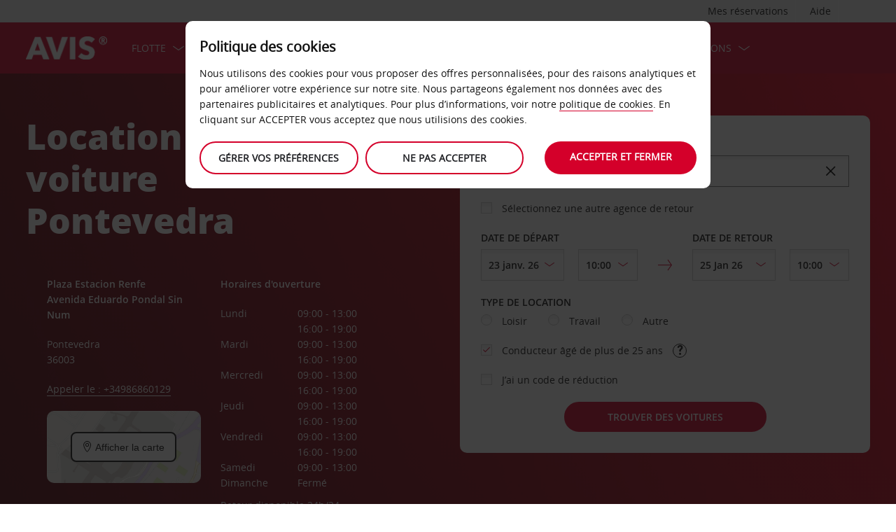

--- FILE ---
content_type: text/html;charset=UTF-8
request_url: https://www.avis.fr/services-avis/location-voiture/europe/espagne/pontevedra/pontevedra-location-de-voiture
body_size: 26573
content:
<!DOCTYPE html>


<!--[if IE 7 ]><html lang="fr-FR"  class="no-js ie7 lt-ie8 lt-ie9 lt-ie10 ltr"><![endif]-->
<!--[if IE 8 ]><html lang="fr-FR"  class="no-js ie8 lt-ie9 lt-ie10 ltr"><![endif]-->
<!--[if IE 9 ]><html lang="fr-FR"  class="no-js ie9 lt-ie10 ltr"><![endif]-->
<!--[if IEMobile 7 ]><html lang="fr-FR"  class="no-js iem7 ltr"><![endif]-->
<!--[if (gt IE 9)|!(IE)|(gt IEMobile 7)|!(IEMobile) ]><!--><html lang="fr-FR"  class="no-js"><!--<![endif]-->


<html lang="fr-FR"  class="no-js">


<head>
<link rel="preload" as="image" href="https://avisassets.abgemea.com/.imaging/inspirationLarge/dam/DMS/global/homepage/inspirational/redcurrentdirect-inspirational-desktop.jpg.jpg"">

    
<script src="https://avisassets.abgemea.com/dam/custom-script/target/VisitorAPIProd-consent.js"></script>

<script src="https://avisassets.abgemea.com/dam/custom-script/target/at-consent.js"></script>

<style>
article.extra[data-sku=ADF],
.l-col--6:has(article.extra[data-sku=ADF]) {
  display: none;
}
</style>
<script>
  if(top != self || top.location != self.location)
  {
    
    top.location.href == self.location.href;
  }
</script>





  <meta http-equiv="X-UA-Compatible" content="IE=edge,chrome=1" />
  <meta charset="utf-8" />
  <meta name="description" content="Location de Voiture Pontevedra➤Meilleur prix✔Aucun frais d&#039;annulation✔Programme de fidélité AVIS Preferred : 10 % de réduction sur chaque réservation." />
  <meta name="author" content="Avis Car Hire" />
  <meta name="rating" content="GENERAL" />
  <meta name="robots" content="index,follow" />
  <meta name="HandheldFriendly" content="True">
  <meta name="viewport" content="width=device-width,initial-scale=1" />
  
  
    <meta name="distribution" content="GLOBAL" />
      <meta name="Content-Language" content="FR" />
  <!-- BEGIN: Smart App Banner -->




 
  <!-- END: Smart App Banner -->
  

  <title>Location de Voiture Pontevedra | Espagne | Avis FR </title>
  
  <!-- Begin : Canonical URL Link availability -->
        <link rel="canonical" href="https://www.avis.fr/services-avis/location-voiture/europe/espagne/pontevedra/pontevedra-location-de-voiture"/>
  <!-- End : Canonical URL Link availability -->

  <!--[if IEMobile]>
      <meta http-equiv="cleartype" content="on">
    <![endif]-->
    
	<link rel="shortcut icon" href="https://avisassets.abgemea.com/.resources/avis-digital/img/favicons/favicon.ico" />
	<link rel="apple-touch-icon-precomposed" sizes="152x152" href="https://avisassets.abgemea.com/.resources/avis-digital/img/favicons/apple-touch-icon-152x152-precomposed.png">
	<link rel="apple-touch-icon-precomposed" sizes="144x144" href="https://avisassets.abgemea.com/.resources/avis-digital/img/favicons/apple-touch-icon-144x144-precomposed.png">
	<link rel="apple-touch-icon-precomposed" sizes="120x120" href="https://avisassets.abgemea.com/.resources/avis-digital/img/favicons/apple-touch-icon-120x120-precomposed.png">
	<link rel="apple-touch-icon-precomposed" sizes="114x114" href="https://avisassets.abgemea.com/.resources/avis-digital/img/favicons/apple-touch-icon-114x114-precomposed.png">
	<link rel="apple-touch-icon-precomposed" sizes="76x76" href="https://avisassets.abgemea.com/.resources/avis-digital/img/favicons/apple-touch-icon-76x76-precomposed.png">
	<link rel="apple-touch-icon-precomposed" sizes="72x72" href="https://avisassets.abgemea.com/.resources/avis-digital/img/favicons/apple-touch-icon-72x72-precomposed.png">
	<link rel="apple-touch-icon-precomposed" sizes="57x57" href="https://avisassets.abgemea.com/.resources/avis-digital/img/favicons/apple-touch-icon-57x57-precomposed.png">
	<link rel="apple-touch-icon-precomposed" href="https://avisassets.abgemea.com/.resources/avis-digital/img/favicons/apple-touch-icon-precomposed.png">
	<meta name="msapplication-TileColor" content="#D2002A">
	<meta name="msapplication-TileImage" content="https://avisassets.abgemea.com/.resources/avis-digital/img/favicons/msapp-icon-144x144-precomposed.png">
  
  
    <!-- CZ condition for fonts support -->
    <!--[if gt IE 8]><!-->
    <!-- INCLUDE baseline baseline CSS files here in build task defined order -->
    <!--<![endif]-->

    <!-- REPEAT larger screen major breakpoint CSS files here for IE 7,8 -->
    <!--[if lt IE 9 ]>
    <link rel="stylesheet" href="https://avisassets.abgemea.com/.resources/avis-digital/css/pre-ie9-baseline.min.css" media="screen" />
    <link rel="stylesheet" href="https://avisassets.abgemea.com/.resources/avis-digital/css/pre-ie9-tablet-desktop.min.css" media="screen" />
    <![endif]-->
<!-- Globalize JS  -->
 <script src="https://avisassets.abgemea.com/.resources/avis-digital/js/lib/globalize.js"></script>
 <!-- its should come in condition based on language/domain -->
 <!-- currency format -->
 <!-- currency format -->
       
     
<script>
 var currencyFormat = {
 
   currency : {
       pattern: ["-n $","n $"],
      separator: " ",
      delimiter:  ","
   
   }
 }
</script>


 <!-- currency format -->
 
  <script src="https://avisassets.abgemea.com/.resources/avis-digital/js/lib/globalize.culture.fr-FR.js"></script>
<script>

 var culture = "fr-FR", cultureSelector ="fr-FR" ;
 

                
                Globalize.culture[culture];
                if(Globalize.cultures[culture] == undefined)
                {
                                culture = "default";
                  Globalize.culture[culture];
                  cultureSelector  = "en";
                }
               Globalize.cultureSelector = cultureSelector ;
                console.log(culture);
                
                
         


</script>
<!-- Globalize JS  -->
    <script src="https://avisassets.abgemea.com/.resources/avis-digital/js/lib/modernizr-2.6.2-custom.min.js"></script>
  
 
 
<script type="text/template" id="newTNCpop">
<div id="abg-overlay" class="newTNCpopOverlay" tabindex="-1" role="dialog" aria-labelledby="overlay-title" style="-webkit-user-select: none; -webkit-user-drag: none; -webkit-tap-highlight-color: rgba(0, 0, 0, 0); touch-action: none;">
	<div class="contentpage-overlay-mask">
		<div class="contentpage-overlay-inner">
			<div class="contentpage-overlay-bg">
				<h2 id="overlay-title">Nouvelles conditions générales</h2>
				<h4>Merci de télécharger le PDF ci-dessous et de consulter les nouvelles conditions générales. </h4>
				<a href="#" class="close-overlay">
					<i data-icon="&#xe002;" aria-label="close the terms and conditions information"></i>
					Close
				</a>
				<div class="pdf-block">
					<a target="_blank" href="https://avisassets.abgemea.com/dam">
						<img alt="pdf-icon" width="33px" height="41px" title="View/Download PDF" src="https://avisassets.abgemea.com/.resources/avis-digital/img/pdficon.png"/>
						<span>CONDITIONS GÉNÉRALES (PDF)</span>
						<i aria-hidden="true" data-icon="&#xe004;"></i>
					</a>
				</div>
				<div class="form">
					<div class="form-row">
						<button class="submit-button" type="submit">Accepter<i data-icon="&#xe004;"></i></button>
						<button type="submit" class="primary-button">Refuser<i data-icon="&#xe004;"></i></button>
					</div>
				</div>
			</div>
		</div>
	</div>
</div>
</script>  
   <script>
        var ABG = window.ABG || {
            environment: 'library',
			currencyFormat: '$0,0.00',
			primaryColour: '#d4002a',
            bookingWidgetQueryUrl: 'https://secure.avis.fr/JsonProviderServlet/fr_FR',                //used for autocomplete/lookahead
            bookingWidgetMultiBrandQueryUrl:  'https://secure.avis.fr/JsonProviderServlet/fr_FR' ,
        	isCaptchaEnabled : false,
            highres : Modernizr.highres ? true : false,
            clickTouch : Modernizr.touch ? 'tap' : 'click',
            breakpoints : {
                mobile : "(max-width: 580px)",
                tablet : "(min-width: 581px)",
                desktop : "(min-width: 959px)"
            },
      fccAwdNumFlag :false,
      dateText : ["Date"],
	 enableDomesticOffer: false,
            //container for form validation, data is added through HTML source
            validation : {
    
            },
    
            errorMessages : {
        beyondMaxRentalMsg :["Rental date selected is more than max rental days"],
               delDateGreater:["Sorry, the start date of your car rental cannot fall after the end date. Please check and try again."],
        delTimeGreater:["Sorry, your delivery time slot or pick-up time cannot fall after your chosen collection or drop-off time. Please check and try again."],
            delTimeNoSlots:[""],
            choosePickup:["Please choose your pick-up location."],
        chooseDrop:["Please choose your drop-off location."],
        chooseOthrPickUp:["Sorry, we don't recognise that pick-up location. Please check and try again."],
        chooseOthrDropOff:["Sorry, we don't recognise that drop-off location. Please check and try again."],
        changePrice :["Just so you know, choosing this time extends your rental by a day as we charge per 24 hours. If you’d rather not pay for an extra day, please choose an earlier time."],
        blackoutMsg:[""],
        leadTimeMsg:[""],
        incorrectWizardLength:   ["​Désolés, le numéro de client indiqué est incorrect. Veuillez saisir à nouveau le numéro en respectant le format : D12345."],
              modifyBooking:{
              tncNotChecked  :  ["Merci de cocher la case si vous avez pris connaissance des Conditions générales."],
              serviceError  :  [""],
              pickUpTimelt24hrs:   [""]
              },
        postcodeError:["Nous sommes désolés, nous n’avons trouvé aucun résultat. Veuillez recommencer ou appeler le 0 821 230 760(0.15€ TTC/min depuis un poste fixe)."],
               loginEmailEmpty : ["Veuillez indiquer votre adresse électronique."],
                loginhidtextEmpty : ["Veuillez indiquer votre mot de passe."],
                 genericEmpty : ["Veuillez renseigner ce champ."],
                genericTryAgain : ["Veuillez réessayer."],
                invalidEmail : ["Nous sommes désolés, votre adresse électronique n’a pas pu être identifiée. Veuillez réessayer en utilisant ce format : bonjour@exemple.fr"],
                invalidhidtext : ["Nous sommes désolés, votre adresse électronique et votre mot de passe ne correspondent pas. Veuillez vérifier et réessayer."],
                emailEmpty: ["Merci de renseigner votre adresse électronique."],
                emailInvalid: ["Veuillez saisir votre adresse électronique en respectant le format suivant : bonjour@exemple.fr."],
                 emailExists:["Merci, mais vous êtes déjà inscrit."],
                 minAgeError:["Nous sommes désolés, la date de naissance saisie correspond à un âge plus jeune que l’âge minimum exigé. "],
                carRentalSearchFail : "The car search failed, please try again",
    
                hireLocationRequired : ["Veuillez sélectionner une agence de retrait."],
                returnLocationRequired : ["Veuillez sélectionner une agence de retour."],
                customerTypeRequired : ["Veuillez choisir le type de client"],
                
                locationClosedDay : ["This location isn't open on the day you've chosen.", "Select another day"],
                locationClosedTime : ["Nous sommes désolés, l’agence sera fermée. Veuillez sélectionner une heure différente. "],
    
                locationTimeInThePast : [""],
    
                locationNotOpen : "This location isn't open on this day.",
                locationSelectAnother : "Select another day or pick up point.",
                invalidBookingNumber: 'The booking number you entered isn�t a recognised format.',
                locationClosedDays:["Nous sommes désolés, l’agence sera fermée à la date/heure indiquée. Veuillez sélectionner un autre jour ou une autre agence."],
                nationalHolidays:["Nous sommes désolés, l’agence sera fermée à cette époque de l’année. Veuillez sélectionner une autre agence. "],
                not24hrsupoort:["Nous sommes désolés, l’agence sera fermée à votre retour. Veuillez sélectionner un autre horaire ou une autre agence."],
                support24hr:["Nous sommes désolés, l’agence sera fermée, mais vous pouvez rendre votre véhicule en déposant les clés dans notre boîte sécurisée. En revanche, vous serez responsable de tout dommage subi par le véhicule jusqu’à la réouverture de l’agence."],
                dropoffLocationClosedDay:["Nous sommes désolés, l’agence sera fermée à votre retour. Veuillez sélectionner un autre jour ou une autre agence. "],
                tableMessage : "Nous sommes désolés, aucune voiture n'est disponible pour ces dates. Veuillez indiquer une autre date ou une autre agence, ou appeler le 0 821 230 760 (0.15€ TTC/min depuis un poste fixe).",
        AWDValidate: ["Nous sommes désolés mais votre numéro AWD n'est pas valide. Merci de réessayer avec le format suivant : D123456."],
                wizNumber :["Nous sommes désolés, le numéro client saisi n'est pas correct. Merci de réessayer avec le format suivant '3ZZ33Z'. "],
                surName : [""],
                wizNumberBck : ["Nous sommes désolés, votre nom de famille ne correspond pas à votre profil client. Veuillez vérifier et réessayer."],
                surNameBck : ["Nous sommes désolés, votre nom de famille ne correspond pas à votre profil client. Veuillez vérifier et réessayer."],
        surNameNull : ["Veuillez renseigner votre nom de famille."],
        billingDetails: {
          companyName : ["Nous sommes désolés, cette entreprise n’a pas pu être identifiée. Veuillez réessayer en utilisant uniquement des chiffres, des lettres et des espaces."],
          address : ["Nous sommes désolés, cette adresse n’a pas pu être identifiée. Veuillez réessayer en utilisant des chiffres, des lettres, des espaces et les caractères - # . , ; : ’ °&()/ uniquement."],
          city : ["Nous sommes désolés, ce lieu n’a pas pu être identifié. Veuillez réessayer en utilisant les caractères A-Z, a-z, 1-9 et les espaces, ainsi que les caractères - # . ; ’ & / . ( ) uniquement."],
          postCode : ["Nous sommes désolés, ce code postal n’a pas pu être identifié. Veuillez réessayer en utilisant uniquement des chiffres, des lettres et des espaces."],
          county : ["Nous sommes désolés, le département n’a pas pu être identifié. Veuillez réessayer en utilisant uniquement des chiffres, des lettres et des espaces."],
          clendarMsg :["Un maximum de 90 jours de location est autorisé.90"]
        },
        billingDetailsMandate:{        
          address : ["Veuillez nous indiquer la première ligne de votre adresse"],
          city : ["Veuillez indiquer votre ville."],
          postCode : ["Veuillez renseigner votre code postal. Si votre adresse n’a pas de code postal, veuillez écrire XXXXX dans la case correspondante."]
        }
            },
    driverDOB: {
			dobText : "VEUILLEZ SAISIR LA DATE DE NAISSANCE DU CONDUCTEUR",
			dd : "JJ",
			mm : "MM",  
			yyyy : "AAAA", 
			errorMsg : "Veuillez indiquer la date de naissance du conducteur",
			monthNames : " janvier février mars avril mai juin juillet août septembre octobre novembre décembre"
		},
            urls : {
        shopURL: 'https://secure.avis.fr',
        baseURL: 'https://www.avis.fr',
                basePath  :'https://www.avis.fr',
        tealiumURL: '//tags.tiqcdn.com/utag/avisbudgetgroup/avis/prod/utag.js',
            contextPath: '',
                contextPathLocal : '',
        contextPathLocale : 'fr_FR',
                carRentalSearch : 'https://secure.avis.fr/JsonProviderServlet/fr_FR', //used for autocomplete/lookahead
                locationGeoSearch : 'https://avisassets.abgemea.com/.resources/htmlTemplates/stubs/station-results.json', //used for geolocation requests on m.m.19
                homePageMobile : 'https://avisassets.abgemea.com/.resources/htmlTemplates/pages/P_D_03_home-page/index.shtml?device=mobile', // Replace with production homepage url
                 mapPageMobile :  'https://secure.avis.fr/proximity-map?device=mobile', // Replace with production mobile map view page url
                    billingLocationSearch : 'https://secure.avis.fr/JsonProviderServlet/fr_FR?requestType=addr-search', //used for payment lookahead
                deliveryLocationSearch : 'https://avisassets.abgemea.com/.resources/htmlTemplates/stubs/m_d_30_extras-delivery-location-search.json', //used for delivery postcode/address lookahead
                  youngDriverSurcharge : 'https://secure.avis.fr/JsonProviderServlet/fr_FR?requestType=youngDriverSurcharge',
                    newsletterSignup: 'https://secure.avis.fr/JsonProviderServlet/fr_FR?requestType=newsletter',
                    newsletterSubscribe: 'https://secure.avis.fr/JsonProviderServlet/fr_FR?requestType=newsletterSubscribe',
                      forgothidtext: 'https://secure.avis.fr/JsonProviderServlet/fr_FR?requestType=forgothidtext',
        privacyTermsAjax :'https://secure.avis.fr/JsonProviderServlet/fr_FR',
          deliveryCollectionLoc : 'https://secure.avis.fr/JsonProviderServlet/fr_FR?requestType=dnc',
            resendEmail: 'https://secure.avis.fr/JsonProviderServlet/fr_FR?requestType=resendmail',
              fcc:'https://secure.avis.fr/JsonProviderServlet/fr_FR?requestType=fcc',
              avisPreferredURL: "avisPreferred",
              avisBasicURL: "avisBasic",
              bingMapURL:'https://www.bing.com/api/maps/mapcontrol?callback=GetMap&branch=release'
            },
    
            extras :  {
                childSeatInPackageID :  'child-seat-in-package'
            },
    
            map : {
                credentials : 'Ajw7IfaSsJGGljeccmtYvvBTgb6_uEk3QqBr7XMZ8qwxcImKMPB9yZziOj1Gvo-0', // Replace with the genuine AVIS key, as this key is trial only which expries on 11/17/2013
                defaults : { // Tailor these details per region as commented out below
                  // language : 'fr-FR',
                  //  latitude : 54.524270,
                  //   longitude : -4.130859,
                  //   zoom: 5
    
                    // GERMANY
                    // language : 'de-DE',
                    // latitude : 51.301557,
                    // longitude : 10.390625,
                    // zoom: 6
    
                    // SPAIN
                     language : 'fr-FR',
                     latitude : 47.0000,
                       longitude : 2.0000,
                      zoom: 5.0
                       
                  // language : 'es-ES',
                           // latitude : 40.294349,
                       //longitude : -3.847656,
                       //zoom: 6  
                       
                       
                       
                    // FRANCE
                    // language : 'fr-FR',
                    // latitude : 46.511768,
                    // longitude : 1.997070,
                    // zoom: 6
    
                    // ITALY
                    // language : 'it-IT',
                    // latitude : 42.599750,
                    // longitude : 12.038574,
                    // zoom: 5
                },
                pins : {
                    station : {
                        path : 'https://avisassets.abgemea.com/.resources/avis-digital/img/icons/station-pin.png',
                        height : 36,
                        width : 36,
                        anchorOffsetX: 18,
                        anchorOffsetY: 18
                    },
                    stationActive : {
                        path : 'https://avisassets.abgemea.com/.resources/avis-digital/img/icons/station-active-pin.png',
                        height : 31,
                        width : 24,
                        anchorOffsetX: 16,
                        anchorOffsetY: 27
                    },
                    user : {
                        path : 'https://avisassets.abgemea.com/.resources/avis-digital/img/icons/user-pin.png',
                        height : 36,
                        width : 36,
                        anchorOffsetX: 18,
                        anchorOffsetY: 18
                    }
                }
            },
    
            userSession : {
          sessionTime : 15, //mins
          sessionBufferTime : 5, //mins
        rentalDays : 2
            },
    
            calendar : {
    
                startDayOffset : 0, // from today, dont change this value..
        tDateOffset : 1, // this value should be configurable
        
                defaultDayRange : 2,                 
                maxRentalPeriod : 90,
                datePickerMsgBefore:'A maximum of',
		datePickerMsgAfter:'rental day(s) allowed',
		longMinDays		: 31,
                enableLongHire  : false,
    
                mobileMonths : 1,
    
                tabletMonths : 2,
    
                desktopMonths : 3,
            datePickup : true,
             dateDrop : true,
                extraDayThreshold : 0, // 15, 30, 45, 100 (use 100 for full hour comparing 24 hr time subtraction)
                dayNamesShort :Globalize.cultures[culture].calendars.standard.days.namesShort,
                dayNamesMid :Globalize.cultures[culture].calendars.standard.days.namesAbbr,
                dayNamesLong :Globalize.cultures[culture].calendars.standard.days.names, 
                monthNamesShort :Globalize.cultures[culture].calendars.standard.months.namesAbbr,
                monthNamesLong : Globalize.cultures[culture].calendars.standard.months.names,
                isSiteRTL : false
            }
    
            ,isMobile :  false,
      searchIp : false,
      keyUpDelay : 400.0,
            dayRental : "Jours de Location",
      dayRentals :"jours de location",
      prevText :"précédent",
      calenMonths : "mois",
      nextText: "Prochain",
      mapScrollPickup : true,
            mapScrolldrop : true,
      bookingPagination : "6",
           awdPopUp:false,
           bannerHidden:15 ,      
      flow:'false',
      homePageFlag:false,
      pickUp :"DÉPART",
      returnLabel :"RETOUR",
      startDate :"DATE DE DÉPART",
      returnDate :"DATE DE RETOUR",
      errorE0016 : "",
      mapLoad : "false",
      checkPopUpMsgEnable : false,
	  included : "Included",
	  isDeepLinking : true,
      isPartnerSite : false
        }
    
    </script>
    <link rel="stylesheet" href="https://avisassets.abgemea.com/.resources/avis-pattern-library/ui/public/css/scaffold.min.css?v=202601220152320008"/>
    <link rel="stylesheet" href="https://avisassets.abgemea.com/.resources/avis-pattern-library/ui/public/css/avis.min.css?v=202302071409370173" class="brand-stylesheet">
    <link rel="stylesheet" href="https://avisassets.abgemea.com/.resources/avis-pattern-library/ui/public/css/app.min.css?v=202302071409370173" defer>
</head>


<body class="branch-location content-page booking-flow-session" onpageshow="hideloader()" >












































    <script type="text/javascript" language="javascript">
      var utag_data = {
 
  "dlError" : [ "not_set" ],
  "pi_accountType" : "",
  "pi_awdPresentFlag" : "false",
  "pi_bi_sncfMarketingOptinOutcome" : "",
  "pi_bookingCountry" : "fr",
  "pi_brand" : "avis",
  "pi_brandAndCountry" : "avis|fr",
  "pi_carOfferedFlag" : "",
  "pi_cms" : "01",
  "pi_currencyCode" : "",
  "pi_customerAuthenticated" : "false",
  "pi_customerCountryResidence" : "",
  "pi_customerIsClubcard" : "",
  "pi_customerIsPreferred" : "",
  "pi_customerRentals" : "0",
  "pi_customerSegment" : "guest",
  "pi_customerWizardNumber" : "",
  "pi_discountCard" : null,
  "pi_domain" : "www.avis.fr",
  "pi_errorCode" : "",
  "pi_errorMessage" : "",
  "pi_errorMessageEng" : "",
  "pi_iata" : "",
  "pi_language" : "fr",
  "pi_loyaltyCard" : null,
  "pi_membershipNumber" : "",
  "pi_modeOfPayment" : "",
  "pi_newsLetterOptInStatus" : null,
  "pi_pageName" : "drive-avis:locations:europe:spain:pontevedra:pontevedra-car-hire",
  "pi_pageReadingOrientation" : "left_to_right",
  "pi_pageType" : "location_module_i18n_page",
  "pi_pageUrlNoPii" : "https://www.avis.fr/services-avis/location-voiture/europe/espagne/pontevedra/pontevedra-location-de-voiture",
  "pi_platform" : "web",
  "pi_preferredSignUpOutcome" : null,
  "pi_previousPageName" : "",
  "pi_priceFrom" : null,
  "pi_release" : "11052023",
  "pi_sfmcTriggerName" : null,
  "pi_sfmc_SubscriptionID" : null,
  "pi_siteSearchResults" : "",
  "pi_siteSearchTerm" : "",
  "pi_siteWideBrand" : "",
  "pi_uppAvisPreferredClicked" : "",
  "pi_uppAvisPreferredShown" : "",
  "pi_uppBookingFlowGUID" : "",
  "pi_uppCustomerCountryResidence" : "",
  "pi_uppInternalSiteName" : "",
  "pi_uppLanguageBrowser" : "",
  "pi_uppSiteDomain" : "",
  "pi_uppSiteGUID" : "",
  "pi_uppSiteName" : "",
  "pi_uppSiteSegment" : "",
  "pi_vanOfferedFlag" : "",
  "pi_websiteType" : "corporate"
 
,
                  bookingCountry : "fr",
                  domain : "www.avis.fr",
                  language : "fr",
                  brandAndCountry : "avis|fr",
                  pageName : "drive-avis:locations:europe:spain:pontevedra:pontevedra-car-hire",
                  cms : "",
                  pageType : "location_module_i18n_page",
                  ipAddress : "",
                  rentalType : "",
                  sfmc_SubscriptionID : "",
                  sfmcTriggerName : "",
                  brands : [],
                  app_download_booking_confirmation_click : "",
                  join_preferred_booking_confirmation_click : "",
                  app_download_MMB_click : "",
                  join_preferred_MMB_click : "",
                  selectedVehicleFleetType : "",
                  previous_page_name : ""
          
         }
    </script>
  	
  
<script type="text/javascript">

</script>
	



	
	
	
	<input type="hidden" id="user-login-status" name="user-login-status" value="false">
	<!--  -->

	
   <div class="site-wrapper ">



<header class="header">


   


  <div class="header__row">
    <div class="l-container l-container--12">
      <div class="l-col l-col--12">
    <div class="header__row">
        <div class="l-container l-container--12">
            <div class="l-col l-col--12">

<nav class="supplementary-navigation supplementary-navigation--minor hide-on-mobile">
    <ul class="supplementary-navigation__list">
        <li class="supplementary-navigation__item supplementary-navigation__item--has-flyout" id="supp_nav_help_item">
                <a href="#" class="supplementary-navigation__link supp_nav_help" id="supp_nav_help">Aide</a>
            
            <div class="supplementary-navigation__flyout supplementary-navigation__flyout--columns" id="supp_nav_help_flyout">
                <div class="supplementary-navigation__flyout-col">
                    <h3>Nous contacter</h3>
                    <div class="reference-list reference-list--no-columns">
                        <dl class="reference-list__container">
                                    <dt class="reference-list__heading">Réservation (Depuis la France)</dt>
                                    <dd class="reference-list__value">(0) 821 230 760 </dd>
                                    <dt class="reference-list__heading">Réservation (Depuis l'étranger)</dt>
                                    <dd class="reference-list__value">+ 33 (0)1 70 92 20 20</dd>
                                    <dt class="reference-list__heading">Service Relations Clients (Depuis la France)</dt>
                                    <dd class="reference-list__value">09 77 40 32 32</dd>
                                    <dt class="reference-list__heading">Service Relations Clients (Depuis l'étranger)</dt>
                                    <dd class="reference-list__value">(+33) 9 77 40 32 32</dd>
                        </dl>
                            <div class="cta-toolbar"><a class="cta cta--tertiary" href="/nous-contacter">Toutes les coordonnées</a></div>
                    </div>
                        <small>Depuis La France: 0,15 € TTC par minute depuis un poste fixe</small>
                </div>
                    <div class="supplementary-navigation__flyout-col">
                            <h3>FAQ</h3>
                            <h4>Vous avez une question ?</h4>
                            <p>Pour vous faire gagner du temps, nous avons répondu à vos questions les plus importantes dans notre foire aux questions.</p>
                            <div class="cta-toolbar"><a class="cta cta--tertiary" target="_blank" href="https://faq.avis.fr/?Brand=Avis">En savoir plus</a></div>
                    </div>
            </div> 
        </li>
    </ul>
</nav>

<nav class="supplementary-navigation supplementary-navigation--minor hide-on-mobile">
    <ul class="supplementary-navigation__list">
        <li class="supplementary-navigation__item supplementary-navigation__item--has-flyout" id="supp_nav_booking_item">
          <a href="#" class="supplementary-navigation__link supp_nav_booking" id="supp_nav_booking">Mes réservations</a>
          <div class="supplementary-navigation__flyout" id="supp_nav_booking_flyout">
            <form class="standard-form" action="/votre-avis/gérer-ma-réservation" novalidate="novalidate" autocomplete="off">
              <div class="standard-form__row">
                <label class="standard-form__label" for="booking-number">Numéro de réservation : *</label>
                <input type="text" class="standard-form__input" name="InputBookingNumber" id="InputBookingNumber"
                    maxlength="14" data-rule-pattern="([0-9]{4}-[0-9]{4}-[A-Za-z]{2}-[0-9]{1})|([0-9]{4}[0-9]{4}[A-Za-z]{2}[0-9]{1})"
                    data-msg-pattern="Désolé, votre numéro de référence de réservation n’a pas pu être identifié. Veuillez réessayer en utilisant ce format : 1234-5678-AA-9."
                    required="" onblur= "ValidateInputNumber();">
					<i id="input-booking-tick" class="icon icon--tick-circled"></i>
					<label id="InputBookingNumber-error" class="error_bookings" for="InputBookingNumber"></label>
              </div>
              <div class="standard-form__row">
                <label class="standard-form__label" for="booking-surname">Votre nom de famille *</label>
                <input type="text" class="standard-form__input" name="InputSurname" id="InputSurname" maxlength="65" required="" onblur = "ValidateSurname();"/>
				<i id="input-surname-tick" class="icon icon--tick-circled"></i>
				 <label id="InputSurname-error" class="error_bookings" for="InputSurname"></label>
              </div>
              <div class="standard-form__row">
                <label class="standard-form__label" for="booking-email">Adresse e-mail *</label>
                <input type="email" class="standard-form__input" name="InputEmailAddress" id="InputEmailAddress" maxlength="65"
                    required="" data-msg="Veuillez saisir votre adresse e-mail" data-msg-email="Désolé, votre adresse électronique n’a pas pu être identifiée. Veuillez réessayer en utilisant ce format : bonjour@exemple.com" onblur="ValidateBookingEmail();">
					<i id="input-emailAddress-tick" class="icon icon--tick-circled"></i>
					<label id="InputEmailAddress-error" class="error_bookings" for="InputEmailAddress"></label>
              </div>
              <div class="standard-form__actions">
                <button type="submit" id="findbook_btn" class="standard-form__submit">Trouver réservation</button>
                <a class="standard-form__submit standard-form__submit--tertiary" href="/votre-avis/ma-facture">Demander une facture de location</a>
              </div>
            </form>
          </div>
        </li>
    </ul>
</nav>
            </div>
        </div>
    </div>


   </div>
    </div>
  </div>
  <div class="header__row header__row--main" >
    <div class="l-container l-container--12">
      <div class="l-col l-col--12">


<a href="https://www.avis.fr/" class="header__logo">
    <img src="/dam/jcr:be79c2d7-0ff1-4bb3-9d73-a0e63cfa8197/avis-white-logo" alt="">
</a>
    


    

    <nav class="primary-navigation" id="hamburger_menu_nav">
        <button class="primary-navigation__toggle" aria-label="Toggle Menu">
            <i class="icon icon--hamburger hambergur--menu"  id="hamburger_menu" aria-hidden="true"></i>
            <span class="supplementary-navigation__link__userText">Menu</span>
        </button>



<ul class="primary-navigation__list" id="hamberger_primary_nav_list">


                <li class="primary-navigation__item primary-navigation__item--has-mega-menu">



<a class="primary-navigation__link"
>
    Flotte
</a>


<div class="primary-navigation__mega-menu">
    <ul class="l-container l-container--1-section">
        <li class="primary-navigation__mega-menu__item mobile-only">
          <button class="primary-navigation__mega-menu__link primary-navigation__mega-menu__link--back" onclick="back_button()">
		   	Retour
          </button>
        </li>


    <li class="primary-navigation__mega-menu__column">

 <ul class="primary-navigation__mega-menu__list">

<li class="primary-navigation__mega-menu__item">
    <a class="primary-navigation__mega-menu__link"  href="https://www.avis.fr/location-de-voitures">
      LOCATION DE VOITURE - ANNULATION GRATUITE
    </a>
</li>

<li class="primary-navigation__mega-menu__item">
    <a class="primary-navigation__mega-menu__link"  href="https://www.avis.fr/services-avis/véhicules-de-location/vehicules-de-tourisme">
      Véhicules de tourisme
    </a>
</li>

<li class="primary-navigation__mega-menu__item">
    <a class="primary-navigation__mega-menu__link"  href="https://www.avis.fr/services-avis/véhicules-de-location/select-series/france">
      AVIS SELECT SERIES - MODELES GARANTIS
    </a>
</li>

<li class="primary-navigation__mega-menu__item">
    <a class="primary-navigation__mega-menu__link"  href="https://www.avis.fr/services-avis/véhicules-de-location/location-minibus-7-8-9-places">
      VÉHICULES DE 7, 8 ET 9 PLACES
    </a>
</li>

<li class="primary-navigation__mega-menu__item">
    <a class="primary-navigation__mega-menu__link"  href="https://www.avis-utilitaires.fr?cid=dpafrfrprodominternally17072017-vans_nav17">
      Véhicules utilitaires
    </a>
</li>

<li class="primary-navigation__mega-menu__item">
    <a class="primary-navigation__mega-menu__link"  href="https://www.avis.fr/services-avis/véhicules-de-location/véhicule-électrique-hybride/véhicules-électriques-global">
      VÉHICULES ÉLECTRIQUES ET HYBRIDES
    </a>
</li>

<li class="primary-navigation__mega-menu__item">
    <a class="primary-navigation__mega-menu__link"  href="https://www.avis.fr/services-avis/véhicules-de-location/vehicules-occasion">
      Véhicules d&#039;Occasion
    </a>
</li>

<li class="primary-navigation__mega-menu__item">
    <a class="primary-navigation__mega-menu__link" target="_blank" href="https://www.avisexplore.com">
      Camping Cars
    </a>
</li>

<li class="primary-navigation__mega-menu__item">
    <a class="primary-navigation__mega-menu__link"  href="https://www.avis.fr/services-avis/véhicules-de-location/vehicules-neige">
      véhicules pneus hiver
    </a>
</li>
     </ul>  </li>





     <!-- Search Form -->
    </ul>
</div>
                </li>


                <li class="primary-navigation__item primary-navigation__item--has-mega-menu">



<a class="primary-navigation__link"
>
    Bons plans
</a>


<div class="primary-navigation__mega-menu">
    <ul class="l-container l-container--1-section">
        <li class="primary-navigation__mega-menu__item mobile-only">
          <button class="primary-navigation__mega-menu__link primary-navigation__mega-menu__link--back" onclick="back_button()">
		   	Retour
          </button>
        </li>


    <li class="primary-navigation__mega-menu__column">

 <ul class="primary-navigation__mega-menu__list">

<li class="primary-navigation__mega-menu__item">
    <a class="primary-navigation__mega-menu__link"  href="https://www.avis.fr/bons-plans/aller-simple-france">
      ALLER SIMPLE
    </a>
</li>

<li class="primary-navigation__mega-menu__item">
    <a class="primary-navigation__mega-menu__link" target="_blank" href="https://www.avis.fr/bons-plans/amazon-car-hire-benefits?tid=t/0171522Q">
      récupérez 10% avec amazon
    </a>
</li>

<li class="primary-navigation__mega-menu__item">
    <a class="primary-navigation__mega-menu__link"  href="https://www.avis.fr/services-avis/produits-additionnels/avis-inclusive">
      AVIS INCLUSIVE  - COMPLEMENT DE PROTECTION AVANTAGEUX
    </a>
</li>

<li class="primary-navigation__mega-menu__item">
    <a class="primary-navigation__mega-menu__link"  href="https://www.avis.fr/bons-plans/location-de-voiture-au-mois">
      LOCATION DE VOITURE AU MOIS
    </a>
</li>

<li class="primary-navigation__mega-menu__item">
    <a class="primary-navigation__mega-menu__link"  href="https://www.avis.fr/bons-plans/partenaires">
      Partenaires Avis
    </a>
</li>

<li class="primary-navigation__mega-menu__item">
    <a class="primary-navigation__mega-menu__link"  href="https://www.avis.fr/bons-plans">
      nos bons plans
    </a>
</li>

<li class="primary-navigation__mega-menu__item">
    <a class="primary-navigation__mega-menu__link"  href="https://www.avis.fr/bons-plans/offre-de-la-nouvelle-année">
      Célébrez le Nouvel An avec 15 % de réduction
    </a>
</li>
     </ul>  </li>





     <!-- Search Form -->
    </ul>
</div>
                </li>


                <li class="primary-navigation__item primary-navigation__item--has-mega-menu">



<a class="primary-navigation__link"
>
    fidélité
</a>


<div class="primary-navigation__mega-menu">
    <ul class="l-container l-container--1-section">
        <li class="primary-navigation__mega-menu__item mobile-only">
          <button class="primary-navigation__mega-menu__link primary-navigation__mega-menu__link--back" onclick="back_button()">
		   	Retour
          </button>
        </li>


    <li class="primary-navigation__mega-menu__column">

 <ul class="primary-navigation__mega-menu__list">

<li class="primary-navigation__mega-menu__item">
    <a class="primary-navigation__mega-menu__link"  href="https://www.avis.fr/votre-avis/avis-preferred">
      BÉNÉFICIEZ DE 10% DE REMISE SUR VOS LOCATIONS EN EUROPE AVEC NOTRE PROGRAMME DE FIDÉLITÉ GRATUIT
    </a>
</li>

<li class="primary-navigation__mega-menu__item">
    <a class="primary-navigation__mega-menu__link"  href="https://www.avis.fr/subscription">
      CLIENT HABITUEL? BÉNÉFICIEZ DE 20% DE REMISE AVEC AVIS DRIVE
    </a>
</li>
     </ul>  </li>





     <!-- Search Form -->
    </ul>
</div>
                </li>


                <li class="primary-navigation__item primary-navigation__item--has-mega-menu">



<a class="primary-navigation__link"
>
    libre-service
</a>


<div class="primary-navigation__mega-menu">
    <ul class="l-container l-container--1-section">
        <li class="primary-navigation__mega-menu__item mobile-only">
          <button class="primary-navigation__mega-menu__link primary-navigation__mega-menu__link--back" onclick="back_button()">
		   	Retour
          </button>
        </li>


    <li class="primary-navigation__mega-menu__column">

 <ul class="primary-navigation__mega-menu__list">

<li class="primary-navigation__mega-menu__item">
    <a class="primary-navigation__mega-menu__link"  href="https://www.avis.fr/votre-avis/avis-self-service">
      KIOSK EN LIBRE-SERVICE 
    </a>
</li>

<li class="primary-navigation__mega-menu__item">
    <a class="primary-navigation__mega-menu__link"  href="https://www.avis.fr/votre-avis/avisquickpass">
      QUICKPASS
    </a>
</li>

<li class="primary-navigation__mega-menu__item">
    <a class="primary-navigation__mega-menu__link"  href="https://www.avis.fr/services-avis/applications-avis-pour-mobiles">
      NOUVELLE AVIS APP
    </a>
</li>
     </ul>  </li>





     <!-- Search Form -->
    </ul>
</div>
                </li>


                <li class="primary-navigation__item primary-navigation__item--has-mega-menu">



<a class="primary-navigation__link"
>
    PRODUITS
</a>


<div class="primary-navigation__mega-menu">
    <ul class="l-container l-container--1-section">
        <li class="primary-navigation__mega-menu__item mobile-only">
          <button class="primary-navigation__mega-menu__link primary-navigation__mega-menu__link--back" onclick="back_button()">
		   	Retour
          </button>
        </li>


    <li class="primary-navigation__mega-menu__column">

 <ul class="primary-navigation__mega-menu__list">

<li class="primary-navigation__mega-menu__item">
    <a class="primary-navigation__mega-menu__link"  href="/avis-FR/fr_FR/bons-plans/locations-aller-simple">
      LOCATION DE VOITURE EN ALLER SIMPLE
    </a>
</li>

<li class="primary-navigation__mega-menu__item">
    <a class="primary-navigation__mega-menu__link"  href="https://www.avis.fr/services-avis/services-de-location/assurances">
      COMPLEMENTS DE PROTECTION
    </a>
</li>

<li class="primary-navigation__mega-menu__item">
    <a class="primary-navigation__mega-menu__link"  href="https://www.avis.fr/services-avis/services-de-location">
      SERVICES 
    </a>
</li>

<li class="primary-navigation__mega-menu__item">
    <a class="primary-navigation__mega-menu__link"  href="https://www.avis.fr/services-avis/produits-additionnels">
      Produits additionnels
    </a>
</li>

<li class="primary-navigation__mega-menu__item">
    <a class="primary-navigation__mega-menu__link"  href="https://www.avis.fr/bons-plans/kilometrage-illimite">
      kilométrage illimité
    </a>
</li>

<li class="primary-navigation__mega-menu__item">
    <a class="primary-navigation__mega-menu__link"  href="https://www.avis.fr/location-voiture-moins-25-ans">
      Jeune conducteur
    </a>
</li>
     </ul>  </li>





     <!-- Search Form -->
    </ul>
</div>
                </li>


                <li class="primary-navigation__item primary-navigation__item--has-mega-menu">



<a class="primary-navigation__link"
>
    Business
</a>


<div class="primary-navigation__mega-menu">
    <ul class="l-container l-container--1-section">
        <li class="primary-navigation__mega-menu__item mobile-only">
          <button class="primary-navigation__mega-menu__link primary-navigation__mega-menu__link--back" onclick="back_button()">
		   	Retour
          </button>
        </li>


    <li class="primary-navigation__mega-menu__column">

 <ul class="primary-navigation__mega-menu__list">

<li class="primary-navigation__mega-menu__item">
    <a class="primary-navigation__mega-menu__link"  href="https://www.avis.fr/services-entreprises/nos-services-entreprises">
      Services entreprise
    </a>
</li>

<li class="primary-navigation__mega-menu__item">
    <a class="primary-navigation__mega-menu__link"  href="https://www.avis.fr/services-entreprises/avis-flex-location-moyenne-duree">
      Avis Flex - Location Moyenne durée
    </a>
</li>

<li class="primary-navigation__mega-menu__item">
    <a class="primary-navigation__mega-menu__link"  href="https://www.avis.fr/services-avis/services-de-location/avis-chauffeur">
      Avis chauffeur
    </a>
</li>

<li class="primary-navigation__mega-menu__item">
    <a class="primary-navigation__mega-menu__link"  href="https://www.avis.fr/services-entreprises/assisteurs">
      Assisteurs
    </a>
</li>

<li class="primary-navigation__mega-menu__item">
    <a class="primary-navigation__mega-menu__link" target="_blank" href="https://www.avis-utilitaires.fr/#/">
      véhicules utilitaires
    </a>
</li>
     </ul>  </li>





     <!-- Search Form -->
    </ul>
</div>
                </li>


                <li class="primary-navigation__item primary-navigation__item--has-mega-menu">



<a class="primary-navigation__link"
>
    Destinations
</a>


<div class="primary-navigation__mega-menu">
    <ul class="l-container l-container--9-sections">
        <li class="primary-navigation__mega-menu__item mobile-only">
          <button class="primary-navigation__mega-menu__link primary-navigation__mega-menu__link--back" onclick="back_button()">
		   	Retour
          </button>
        </li>


    <li class="primary-navigation__mega-menu__column">
  <h3 class="primary-navigation__mega-menu__heading">PRINCIPAUX AÉROPORTS FRANÇAIS</h3>

 <ul class="primary-navigation__mega-menu__list">

<li class="primary-navigation__mega-menu__item">
    <a class="primary-navigation__mega-menu__link"  href="https://www.avis.fr/services-avis/location-voiture/europe/france/nice/aeroport-de-nice-cote-d-azur">
      aéroport Nice
    </a>
</li>

<li class="primary-navigation__mega-menu__item">
    <a class="primary-navigation__mega-menu__link"  href="https://www.avis.fr/services-avis/location-voiture/europe/france/paris/aeroport-de-paris-charles-de-gaulle">
      aéroport Charles De Gaulle
    </a>
</li>

<li class="primary-navigation__mega-menu__item">
    <a class="primary-navigation__mega-menu__link"  href="https://www.avis.fr/services-avis/location-voiture/europe/france/figari-corse/aeroport-de-figari">
      aéroport Figari
    </a>
</li>

<li class="primary-navigation__mega-menu__item">
    <a class="primary-navigation__mega-menu__link"  href="https://www.avis.fr/services-avis/location-voiture/europe/france/ajaccio-corse/aeroport-d-ajaccio-napoleon-bonaparte">
      aéroport ajjaccio corse
    </a>
</li>

<li class="primary-navigation__mega-menu__item">
    <a class="primary-navigation__mega-menu__link"  href="https://www.avis.fr/services-avis/location-voiture/europe/france/bastia-corse/aeroport-de-bastia-poretta">
      aéroport Bastia
    </a>
</li>

<li class="primary-navigation__mega-menu__item">
    <a class="primary-navigation__mega-menu__link"  href="https://www.avis.fr/bons-plans/location-de-voiture-en-aeroport">
      autres aéroports français
    </a>
</li>
     </ul>  </li>



<li class="primary-navigation__mega-menu__column">
  <h3 class="primary-navigation__mega-menu__heading">VILLES POPULAIRES FRANÇAISES</h3>

 <ul class="primary-navigation__mega-menu__list">

<li class="primary-navigation__mega-menu__item">
    <a class="primary-navigation__mega-menu__link"  href="https://www.avis.fr/services-avis/location-voiture/europe/france/paris">
      paris
    </a>
</li>

<li class="primary-navigation__mega-menu__item">
    <a class="primary-navigation__mega-menu__link"  href="https://www.avis.fr/services-avis/location-voiture/europe/france/nice">
      nice
    </a>
</li>

<li class="primary-navigation__mega-menu__item">
    <a class="primary-navigation__mega-menu__link"  href="https://www.avis.fr/services-avis/location-voiture/europe/france/marseille">
      marseille
    </a>
</li>

<li class="primary-navigation__mega-menu__item">
    <a class="primary-navigation__mega-menu__link"  href="https://www.avis.fr/services-avis/location-voiture/europe/france/corse">
      corse
    </a>
</li>

<li class="primary-navigation__mega-menu__item">
    <a class="primary-navigation__mega-menu__link"  href="https://www.avis.fr/services-avis/location-voiture/europe/france/toulouse">
      toulouse
    </a>
</li>
     </ul>  </li>



<li class="primary-navigation__mega-menu__column">
  <h3 class="primary-navigation__mega-menu__heading">PRINCIPAUX AÉROPORTS</h3>

 <ul class="primary-navigation__mega-menu__list">

<li class="primary-navigation__mega-menu__item">
    <a class="primary-navigation__mega-menu__link"  href="https://www.avis.fr/services-avis/location-voiture/europe/espagne/majorque/aeroport-de-palma-de-majorque">
      aéroport palma de majorque
    </a>
</li>

<li class="primary-navigation__mega-menu__item">
    <a class="primary-navigation__mega-menu__link"  href="https://www.avis.fr/services-avis/location-voiture/europe/portugal/faro/aeroport-de-faro">
      aéroport faro
    </a>
</li>

<li class="primary-navigation__mega-menu__item">
    <a class="primary-navigation__mega-menu__link"  href="https://www.avis.fr/services-avis/location-voiture/europe/espagne/malaga/aeroport-de-malaga">
      aéroport malaga
    </a>
</li>

<li class="primary-navigation__mega-menu__item">
    <a class="primary-navigation__mega-menu__link"  href="https://www.avis.fr/services-avis/location-voiture/europe/espagne/minorque/aeroport-de-minorque-mahon">
      aéroport minorque mahon
    </a>
</li>

<li class="primary-navigation__mega-menu__item">
    <a class="primary-navigation__mega-menu__link"  href="https://www.avis.fr/services-avis/location-voiture/caraibes/guadeloupe/les-abymes/aeroport-guadeloupe-pole-caraibes">
      aéroport guadeloupe
    </a>
</li>

<li class="primary-navigation__mega-menu__item">
    <a class="primary-navigation__mega-menu__link"  href="https://www.avis.fr/services-avis/location-voiture/europe/turquie/istanbul/aeroport-international-d-istanbul">
      Aéroport Istanbul
    </a>
</li>
     </ul>  </li>



<li class="primary-navigation__mega-menu__column">
  <h3 class="primary-navigation__mega-menu__heading">DESTINATIONS POPULAIRES</h3>

 <ul class="primary-navigation__mega-menu__list">

<li class="primary-navigation__mega-menu__item">
    <a class="primary-navigation__mega-menu__link"  href="https://www.avis.fr/services-avis/location-voiture/caraibes/martinique">
      martinique
    </a>
</li>

<li class="primary-navigation__mega-menu__item">
    <a class="primary-navigation__mega-menu__link"  href="https://www.avis.fr/services-avis/location-voiture/moyen-orient/emirats-arabes-unis/dubai">
      dubaï
    </a>
</li>

<li class="primary-navigation__mega-menu__item">
    <a class="primary-navigation__mega-menu__link"  href="https://www.avis.fr/services-avis/location-voiture/europe/espagne/iles-canaries/lanzarote">
      lanzarote
    </a>
</li>

<li class="primary-navigation__mega-menu__item">
    <a class="primary-navigation__mega-menu__link"  href="https://www.avis.fr/services-avis/location-voiture/caraibes/guadeloupe">
      guadeloupe
    </a>
</li>

<li class="primary-navigation__mega-menu__item">
    <a class="primary-navigation__mega-menu__link"  href="https://www.avis.fr/services-avis/location-voiture/etats-unis-canada/canada/quebec/montreal">
      montréal
    </a>
</li>

<li class="primary-navigation__mega-menu__item">
    <a class="primary-navigation__mega-menu__link"  href="https://www.avis.fr/services-avis/location-voiture/europe/turquie/istanbul">
      Istanbul
    </a>
</li>
     </ul>  </li>



<li class="primary-navigation__mega-menu__column">
  <h3 class="primary-navigation__mega-menu__heading">GARES FRANÇAISES POPULAIRES</h3>

 <ul class="primary-navigation__mega-menu__list">

<li class="primary-navigation__mega-menu__item">
    <a class="primary-navigation__mega-menu__link"  href="https://www.avis.fr/services-avis/location-voiture/europe/france/aix-en-provence/gare-d-aix-en-provence-tgv">
      gare d&#039;aix en provence tgv
    </a>
</li>

<li class="primary-navigation__mega-menu__item">
    <a class="primary-navigation__mega-menu__link"  href="https://www.avis.fr/services-avis/location-voiture/europe/france/bordeaux/gare-de-bordeaux-saint-jean">
      gare de bordeaux
    </a>
</li>

<li class="primary-navigation__mega-menu__item">
    <a class="primary-navigation__mega-menu__link"  href="https://www.avis.fr/services-avis/location-voiture/europe/france/avignon/gare-d-avignon-tgv">
      gare d&#039;avignon tgv
    </a>
</li>

<li class="primary-navigation__mega-menu__item">
    <a class="primary-navigation__mega-menu__link"  href="https://www.avis.fr/services-avis/location-voiture/europe/france/paris/gare-de-lyon">
      gare de lyon
    </a>
</li>

<li class="primary-navigation__mega-menu__item">
    <a class="primary-navigation__mega-menu__link"  href="https://www.avis.fr/services-avis/location-voiture/europe/france/marseille/gare-de-marseille-saint-charles">
      gare de marseille saint-charles
    </a>
</li>

<li class="primary-navigation__mega-menu__item">
    <a class="primary-navigation__mega-menu__link"  href="https://www.avis.fr/services-avis/location-voiture/europe/france/grenoble/gare-de-grenoble">
      gare de grenoble
    </a>
</li>
     </ul>  </li>



<li class="primary-navigation__mega-menu__column">
  <h3 class="primary-navigation__mega-menu__heading">PAYS POPULAIRES</h3>

 <ul class="primary-navigation__mega-menu__list">

<li class="primary-navigation__mega-menu__item">
    <a class="primary-navigation__mega-menu__link"  href="https://www.avis.fr/services-avis/location-voiture/europe/france">
      france
    </a>
</li>

<li class="primary-navigation__mega-menu__item">
    <a class="primary-navigation__mega-menu__link"  href="https://www.avis.fr/services-avis/location-voiture/europe/italie">
      italie
    </a>
</li>

<li class="primary-navigation__mega-menu__item">
    <a class="primary-navigation__mega-menu__link"  href="https://www.avis.fr/services-avis/location-voiture/europe/espagne">
      espagne
    </a>
</li>

<li class="primary-navigation__mega-menu__item">
    <a class="primary-navigation__mega-menu__link"  href="https://www.avis.fr/services-avis/location-voiture/etats-unis-canada/etats-unis">
      états-unis
    </a>
</li>

<li class="primary-navigation__mega-menu__item">
    <a class="primary-navigation__mega-menu__link"  href="https://www.avis.fr/services-avis/location-voiture/europe/portugal">
      Portugal
    </a>
</li>

<li class="primary-navigation__mega-menu__item">
    <a class="primary-navigation__mega-menu__link"  href="https://www.avis.fr/services-avis/location-voiture/europe/turquie">
      turquie
    </a>
</li>
     </ul>  </li>



<li class="primary-navigation__mega-menu__column">
  <h3 class="primary-navigation__mega-menu__heading">VOIR TOUTES LES DESTINATIONS EUROPÉENNES</h3>

 <ul class="primary-navigation__mega-menu__list">

<li class="primary-navigation__mega-menu__item">
    <a class="primary-navigation__mega-menu__link"  href="https://www.avis.fr/services-avis/location-voiture/europe">
      TOUTES LES DESTINATIONS EUROPÉENES
    </a>
</li>
     </ul>  </li>



<li class="primary-navigation__mega-menu__column">
  <h3 class="primary-navigation__mega-menu__heading">VOIR TOUTES LES STATIONS DE LOCATION DANS LE MONDE</h3>

 <ul class="primary-navigation__mega-menu__list">

<li class="primary-navigation__mega-menu__item">
    <a class="primary-navigation__mega-menu__link"  href="https://www.avis.fr/services-avis/location-voiture">
      TOUTES LES STATIONS DE LOCATION DANS LE MONDE
    </a>
</li>
     </ul>  </li>



<li class="primary-navigation__mega-menu__column">
  <h3 class="primary-navigation__mega-menu__heading">LES GUIDES ROUTIERS</h3>

 <ul class="primary-navigation__mega-menu__list">

<li class="primary-navigation__mega-menu__item">
    <a class="primary-navigation__mega-menu__link"  href="https://www.avis.fr/services-avis/decouvertes">
      LES GUIDES ROUTIERS
    </a>
</li>
     </ul>  </li>





     <!-- Search Form -->
    </ul>
</div>
                </li>


                <li class="primary-navigation__item ">





<div class="primary-navigation__mega-menu">
    <ul class="l-container l-container--1-section">
        <li class="primary-navigation__mega-menu__item mobile-only">
          <button class="primary-navigation__mega-menu__link primary-navigation__mega-menu__link--back" onclick="back_button()">
		   	Retour
          </button>
        </li>


    

     <!-- Search Form -->
    </ul>
</div>
                </li>


                <li class="primary-navigation__item ">





<div class="primary-navigation__mega-menu">
    <ul class="l-container l-container--1-section">
        <li class="primary-navigation__mega-menu__item mobile-only">
          <button class="primary-navigation__mega-menu__link primary-navigation__mega-menu__link--back" onclick="back_button()">
		   	Retour
          </button>
        </li>


    

     <!-- Search Form -->
    </ul>
</div>
                </li>

<!--   -->
 </ul>
    </nav>






<input type="hidden" id="user-login-status" name="user-login-status" value="false">
<input type="hidden" id="pagetemplate" value="locationModulei18n"/>

      <form method="post" id="logout-form" name="logout-form" novalidate action="https://secure.avis.fr/" style="display:none">
            <input type="hidden" name="require-logout" value="true" />
              <input type="hidden" name="popupShown" id="popupShown" value="NO" />
             <input type="hidden" name="coverNavIndicator" value="false-false" />
             <input type="hidden" name="fccRecg" id="fccRecg" value="false">
             <input type="hidden" name="driverDob" id="driverDob" value="">
             <input type="hidden" name="isUasorSds" id="isUasorSds" value="">
             <input type="hidden" name="bookingStep" value="" />

             <input type="hidden" name="backFlow" id="backFlow" value="false" />
              <input type="hidden" name="is-booking-page" value="true" />
                <input type="hidden" name="reference" id="reference" value=""/>
                 <input type="hidden" name="preSelSNC" id="preSelSNC" value=""/>
                 <input type="hidden" name="vehicleCategory" id="vehicleCategory" value=""/>
                 <input type="hidden" name="hideAwdNumber" id="hideAwdNumber" value=""/>
                 <input type="hidden" name="hideAwdCodeAndMessage" id="hideAwdCodeAndMessage" value=""/>
             <input type="hidden" name="pickupDateTime" id="pickupDateTime" value="" />
             <input type="hidden" name="pickupLocationFull" id="pickupLocationFull" value="" />
             <input type="hidden" name="pickupLocation" id="pickupLocation" value="" />
             <input type="hidden" name="hire-location" id="hire-location" value="" class="js-lookahead-selected-value required" />
             <input type="hidden" name="returnDateTime" id="returnDateTime" value="" />
             <input type="hidden" name="returnLocation" id="returnLocation" value="" />
             <input type="hidden" name="return-location" id="return-location" value="" />
             <input type="hidden" name="paymentIndicator" id="paymentIndicator" value="" />
             <input type="hidden" name="awdcode" id="awdcode" value="" />
             <input type="hidden" name="hiddenDob" id="hiddenDob" value="" />
            <input type="hidden" name="require-logout" value="true" />

      </form>
            
            	<div class="modal modal--init-hidden" id="sign-out-prompt">
			<div class="modal__inner modal__inner--slim">
				<div class="modal__content">
					<h3 class="modal__title">Êtes-vous sûr(e)? Merci de noter que les résultats de recherche peuvent changer en cas de déconnexion.</h3>
					<div class="modal__options">
						<div class="modal__options__option">
							<button type="button" class="cta" data-trigger="sign-out">Se déconnecter</button>
						</div>
						<div class="modal__options__option">
							<button type="button" class="cta cta--secondary" data-trigger="close">Annuler</button>
						</div>
					</div>
				</div>
			</div>
		</div>



<nav class="supplementary-navigation">
  <ul class="supplementary-navigation__list">


       <input type="hidden" name="isAbgTemplate" id="isAbgTemplate" value="false">



<input type="hidden" id="user-login-status" name="user-login-status" value="false">
<input type="hidden" id="pagetemplate" value="locationModulei18n"/>









<script>
function signout(){
  document.getElementById("modalSignOut").style.display="block";
}

function cancel(){
  document.getElementById("modalSignOut").style.display="none";
}

function buttonSignOut(){
 //
  // document.getElementById("user-login-status").value="false";
  window.location.reload();

}


</script>

<input type="hidden" id="user-login-status" name="user-login-status" value="false">

<input type="hidden" id="pagetemplate" value="locationModulei18n"/>

        

            <li class="supplementary-navigation__item supplementary-navigation__item--has-flyout hiddenLoginForm " id="user_icon_your_avis_list" style="display:none;">

                <button class="supplementary-navigation__link" id="supp_nav_user_icon" aria-label="Your Avis">
                 <span class="supplementary-navigation__link__userText">Se connecter</span>
                 
				<i id="user_icon_your_avis" class="icon icon--user"></i></button>

                <div class="supplementary-navigation__flyout" id="user-icon-flyout">

                    <form class="standard-form" id="loginForm" data-behaviour="login" method="POST" autocomplete="off" action='https://secure.avis.fr/services-avis/location-voiture/europe/espagne/pontevedra/pontevedra-location-de-voiture' novalidate="novalidate">
                        <input type="hidden" name="require-login" value="true">
                        <input type="hidden" id="templateName" name="templateName" value="locationModulei18n">
                        <input type="hidden" name="currentPageURI" value="/services-avis/location-voiture/europe/espagne/pontevedra/pontevedra-location-de-voiture">
                         <input type="hidden" name="is-booking-page" value="true" />
                         	<input type="hidden" name="reqNum" value="2"/>
                        
                        <input type="hidden" name="preSelSNC" id="preSelSNC" value=""/>
                        <input type="hidden" name="coverNavIndicator" id="coverNavIndicator" value="false-false"/>
                        <input type="hidden" name="fccRecg" id="fccRecg" value="false">
                        <input type="hidden" name="driverDob" id="driverDob" value="">
                        <input type="hidden" name="isUasorSds" id="isUasorSds" value="">
                        <input type="hidden" name="updateTncStatus" value="false" id="updateTncStatus"/>
                        <input type="hidden" name="vehicleCategory" id="vehicleCategory" value=""/>
                        <input type="hidden" name="hideAwdNumber" id="hideAwdNumber" value=""/>
                        <input type="hidden" name="hideAwdCodeAndMessage" id="hideAwdCodeAndMessage" value=""/>
                        <input type="hidden" id="isUpgradedVechileCheck" name="isUpgradedVechileCheck" value="false">
                       
                       <input type="hidden" name="fromLoginPopup"  id="fromLoginPopup" value="false" />
						<div class="loader-overlay" id="loader-overlay">
                            <div class="loader-overlay__inner" id="loading">
						        <svg class="loader-overlay__spinner" width="130px" height="150px" viewbox="0 0 66 66" xmlns="http://www.w3.org/2000/svg">
					            	<circle class="loader-overlay__spinner__path" fill="none" stroke-width="5" stroke-linecap="round" cx="33" cy="33" r="30">
						            </circle>
					        	</svg>
				            </div>
				        </div>
                        <div class="standard-form__row" id="emailBox">
                            <label class="standard-form__label" for="login-email">Adresse e-mail *</label>
                            <input type="email" class="standard-form__input"
                                maxlength="65" name="login-email" id="login-email"
                                required="e" data-msg="Veuillez saisir votre adresse e-mail"
                                data-msg-email="Désolé, votre adresse électronique n’a pas pu être identifiée. Veuillez réessayer en utilisant ce format : bonjour@exemple.com" >
								 <i id="login-email-tick" class="icon icon--tick-circled"></i> 
								<label id="login-email-error" class="error_bookings" for="login-email"></label>
								
                        </div>

                        <div class="standard-form__row" id="passwordBox">
                            <label class="standard-form__label" for="login-hidtext">Mot de passe  </label>
                            <input type="password" class="standard-form__input" maxlength="50" name="login-hidtext" id="login-hidtxt" required="" data-msg="Veuillez saisir votre mot de passe" aria-invalid="false" >
							<i id="login-pass-tick" class="icon icon--tick-circled"></i> 
							 <label id="login-hidtxt-error-empty" class="error_bookings" for="login-hidtxt"></label>
							</div>
                        
						<div id='recaptcha1'></div>
                        <input type="hidden" id="login-captcha-response" class="captchResponse" />
                        <div class="standard-form__actions">
                            <button type="submit" class="standard-form__submit" id="loginSubmitButton">Se connecter</button>
                            <button id="forgotdetails" class="standard-form__submit standard-form__submit--tertiary">Vous avez oublié vos identifiants de connexion ?</button>
                        </div>
                    </form>

                    <form class="standard-form standard-form--init-hidden" data-behaviour="forgotten-password" novalidate="novalidate">
                        <input type="hidden" name="fromLoginPopup" id="fromLoginPopup" value="false" />
                        <div class="login-error"></div>
                        <div class="standard-form__row">
                            <label class="standard-form__label" for="forgotten-email">Adresse e-mail *</label>
                            <input type="email" class="standard-form__input" maxlength="65" name="forgotten-hidtext-email" id="forgotten-hidtext-email" required="" data-msg="Veuillez saisir votre adresse e-mail"
                            data-msg-email="Désolé, votre adresse électronique n’a pas pu être identifiée. Veuillez réessayer en utilisant ce format : bonjour@exemple.com">
							<i id="login-reset-pass-tick" class="icon icon--tick-circled"></i>
							 <label id="forgotten-hidtext-email-error-empty" class="error_bookings" for="forgotten-hidtext-email"></label>
                        </div>
                        <div class="standard-form__actions">
                            <button type="submit" class="standard-form__submit" id="resetpassword">Réinitialiser le mot de passe</button>
                            <button class="standard-form__submit standard-form__submit--tertiary cancel-forgot_details">Annuler détails oubliés</button>
                        </div>
                    </form>
                    <div class="standard-form__actions">
                     <a href="https://secure.avis.fr/signUp" class="cta cta--secondary">
                        CRÉER UN COMPTE GRATUITEMENT
                     </a>
                    <a 
                            href="https://www.avis.fr/votre-avis/avis-preferred"
 class="cta cta--tertiary">
                       À propos d’Avis Preferred
                    </a>
                    </div>
                </div>
            </li>

      

			<li class="supplementary-navigation__item supplementary-navigation__item--has-flyout hiddenLoggedinContent" id="youravis" style="display:none;">
              <button class="supplementary-navigation__link" id="your-avis-button">
              <span class="supplementary-navigation__link__inner" style ="display:block;">Votre Avis Preferred</span>
               <i class="icon icon--user"></i></button>
              <div class="supplementary-navigation__flyout" id="youravis-open">
                <div class="sign-in-bar sign-in-bar--logged-in">
				     <div class="sign-in-bar__user-card">
				        <p id="usernamespan" class="sign-in-bar__welcome">
				            <a href="#"></a></p><br/><br/>
				        <dl class="sign-in-bar__detail">
				            <dt class="sign-in-bar__detail__heading">Numéro de client</dt>
				            <dd id="custwizdetail" class="sign-in-bar__detail__content"></dd>
				        </dl>
				        <a class="cta cta--tertiary mobile-only" id="myacountanchor" href="https://secure.avis.fr/">Consulter mon compte</a>
				        <dl class="sign-in-bar__detail" id="rentalSpendsDetails">
				            <dt class="sign-in-bar__detail__heading">Locations:</dt>
				            <dd id="rentalsdetail" class="sign-in-bar__detail__content"></dd>
				            <dt class="sign-in-bar__detail__heading">Dépenses:</dt>
				            <dd id="spenddetail" class="sign-in-bar__detail__content"></dd>
				        </dl>
				    </div>
                  <div class="sign-in-bar__action">
                    <button type="button" class="cta cta--tertiary" data-trigger="sign-out-modal">Se déconnecter</button>
                  </div>
                </div>
              </div>
            </li>
    

<div class="modal modal--init-hidden" id="modalSignOut">
    <div class="modal__inner modal__inner--slim">
        <div class="modal__actions">
            <button class="modal__close" aria-label="Close"><i class="icon icon--cross"></i></button>
        </div>
        <div class="modal__content">
            <p>
                <a class="cta cta--secondary" style="float: left; margin-right: 30px;" href="#">Se déconnecter</a>
                <a class="cta" href="#" onclick="cancel()">Annuler</a>
            </p>
        </div>
    </div>
</div>
<style>
@media (max-width: 500px) { 
.step-tracker {
    border-bottom: 0;
    z-index:5!important;
    }          
 }
</style>
<script id="login-error" type="text/x-handlebars-template">
	<div class="alert alert--error alert--slim">
		<i class="icon icon--alert" aria-hidden=""></i>
        <p class="alert__message">{{{ message }}}</p>
	</div>
</script>
<script id="reset-password-message" type="text/x-handlebars-template">
    <div class="alert alert--success alert--slim">
        <i class="icon icon--alert" aria-hidden=""></i>
        <p class="alert__message">{{{ message }}}</p>
    </div>
</script>

  </ul>
</nav>


<!-- Below script works/loads only in author/admin mode. Not in public -->
<!-- Above script works/loads only in author/admin mode. Not in public -->
      </div>
    </div>
  </div>
</header>

<script id="language-country-selector-languages" type="text/x-handlebars-template">
	{{#each languages}}
		<li class="option-list__item">
			<input type="radio" name="language-selector" id="language-{{@index}}" value="{{url}}" {{#if @first}}checked{{/if}} />
			<label class="option-list__control option-list__control--radio" for="language-{{@index}}">{{name}}</label>
		</li>
	{{/each}}
</script>
<script id="mobile-language-selector" type="text/x-handlebars-template">
	<li class="primary-navigation__item primary-navigation__item--language-selector">
		<div class="language-selector language-selector--select" data-edit="Edit">
			<select>
				{{#each languages}}
					<option value="{{value}}"{{#if selected}} selected="selected"{{/if}}>{{text}}</option>
				{{/each}}
			</select>
		</div>
	</li>
</script>

		
		<div class="wrapper">
			<div id="contentWrapper">
<div id="content">
	<span class="is-visually-hidden">Welcome to Avis</span>
	
<!-- Begin Desktop Inspiration Module -->

    <input type="hidden" name="imageTitle" id ="imageTitle" value ="Location de voiture Pontevedra">



				



<!--Declaring a variable indicates the search widget style-->
<input type="hidden" id="searchStyle" value="S1">


<input type="hidden" id="isInclusive" name="isInclusive" value="false"/>
<input type="hidden" id="isASAP" name="isASAP" value="false"/>
<div class="l-row booking-widget booking-widget--promo" data-collect-from-label="Collect from here" data-return-to-label="Return to here" data-location-details-label="Information agence"  >
	<div class="l-container l-container--6-6 booking-widget__container">
		<div class="l-col l-col--6 booking-widget__inner-left"> 
			<div class="booking-widget__promo">
                
						<h1 class="booking-widget__heading">Location de voiture Pontevedra</h1>
				
				
				
                


                
                
               <!------------------ Station Details --------------------->
            <div class="booking-widget__station-details booking-widget__station-details__on-location-page">
                  <div class="booking-widget__station-details__inner-col">
                    <h4 class="booking-widget__station-details__title">
      				     Plaza Estacion Renfe<br>
      				    Avenida Eduardo Pondal Sin Num
                    </h4>
                    <p class="booking-widget__station-details__address">
      				    
      				    Pontevedra<br>
      				    36003<br>
                 	</p>
                    <p class="booking-widget__station-details__contact">
                      <a href="tel:+34986860129">Appeler le : +34986860129</a>
                    </p>
                    <div id="map-button-wrapper">
                        <button id="show-location-map-desktop" class="booking-widget__station-details__map-toggle-left"><i class="icon icon--location-pin" aria-hidden="true"></i> Afficher la carte</button>
                    </div>
                  </div>
                  <div class="booking-widget__station-details__inner-col booking-widget__station-details__inner-col--last">
                    <h4 class="booking-widget__station-details__header">Horaires d'ouverture</h4>
                    <dl class="booking-widget__station-details__opening-times">
                      <dt>Lundi</dt>
                        <dd><p>09:00 - 13:00</p><p>16:00 - 19:00</p></dd>
                      <dt>Mardi</dt>
                        <dd><p>09:00 - 13:00</p><p>16:00 - 19:00</p></dd>
                      <dt>Mercredi</dt>
                        <dd><p>09:00 - 13:00</p><p>16:00 - 19:00</p></dd>
                      <dt>Jeudi</dt>
                        <dd><p>09:00 - 13:00</p><p>16:00 - 19:00</p></dd>
                      <dt>Vendredi</dt>
                        <dd><p>09:00 - 13:00</p><p>16:00 - 19:00</p></dd>
                      <dt>Samedi</dt>
                        <dd><p>09:00 - 13:00</p></dd>
                      <dt>Dimanche</dt>
                        <dd><p>Fermé</p></dd>
                    </dl>
                            <p>Retour disponible 24h/24</p>
                 </div>
            </div>
            <script type="application/ld+json">
					    {
					    "@context": "http://schema.org",
					    "@type": "AutoRental",
					    "name": "Avis Location Voiture Pontevedra",
					    "telephone": "+34986860129", 
					    "address": {
					    "@type": "PostalAddress",
					    "streetAddress": "Plaza Estacion Renfe",
					    "postalCode": "36003",
					    "addressLocality": "Pontevedra", 
					    "addressCountry": {
					    "@type": "Country", 
					    "name": "Espagne", 
					    "geo":
					    { "@type": "GeoCoordinates", "latitude": "42,421", "longitude": "-8,636" }
					    }
					    }, 
					    "openingHours": [
					               "Mo 09:00 - 13:00
					          16:00 - 19:00",
					               "Tu 09:00 - 13:00
					          16:00 - 19:00",
					               "We 09:00 - 13:00
					          16:00 - 19:00",
					               "Th 09:00 - 13:00
					          16:00 - 19:00",
					               "Fr 09:00 - 13:00
					          16:00 - 19:00",
					               "Sa 09:00 - 13:00
					         "
					    ]
					    }
					  </script>                 <!------------------------- Station Details -------------------------->
            </div>
        </div>
		<div class="l-col l-col--6 booking-widget__inner booking-widget__inner--no-tabs">
			<form id="getAQuote" action="https://secure.avis.fr/résultats-recherche-véhicules" method="post"  class="standard-form" autocomplete="off">

                <input type="hidden" value="" id="errorMSG">
				<input type="hidden" name="isNewHomePageTemplate" value="true">
					
                <!----- Beginning of old code inserted into new code -->
                <input type="hidden" name="tid" id="tid" value="">
               <input type="hidden" name="vehicleCategory" id="vehicleCategory" value="default">
                <input type="hidden" name="exclusiveSearch" id="exclusiveSearch" value="">
                <input type="hidden" name="partnerBrand" id="partnerBrand" value="">
                <input type="hidden" name="templateName" id="templateName" value="AvisBookingFlow:pages/locationModulei18n">
			    
			    															   
                <input type="hidden" name="locationBrand" id="locationBrand" value="">
                <input type="hidden" name="dropLocationBrand" id="dropLocationBrand" value="">
                <input type="hidden" name="budgetPickupLocCode" id="budgetPickupLocCode" value="">
                    <input type="hidden" name="budgetDropoffLocCode" id="budgetDropoffLocCode" value>
                <input type="hidden" name="driverDob" id="driverDob" value="">
                <input type="hidden" name="isUasorSds" id="isUasorSds" value="">
                <input type="hidden" name="fccRecg" id="fccRecg" value="">
                  <input type="hidden" id="locationPageMemonicCode" name="locationPageMemonicCode" value="BV6" />
                <input type="hidden" id="userAwdCode" name="userAwdCode" value="" />
                <input type="hidden" id="mock" name="hire-country" value="GB" />
                <input type="hidden" id="maxLocationRentalDays" name="maxLocationRentalDays" value="" />
                <input type="hidden" name="afBetaFlow" id="afBetaFlow" value=""/>
                <!----- End of old code inserted into new code -->

                <!-- error message -->

                <div class="standard-form__row booking-widget__location-fields">
                    <div class="standard-form__col standard-form__col--init-full">
                        <label class="standard-form__label" for="hire-search">AGENCE DE DÉPART</label>
                        <div class="booking-widget__results-container">
                            <input type="text" class="standard-form__input" name="hire-search" id="hire-search" placeholder="Saisissez un aéroport, une ville ou un code postal" required=""
                            data-msg="Veuillez sélectionner votre agence de départ" value="">
                            <input type="hidden" name="hire-location" id="hire-location" required="" data-msg="Veuillez sélectionner votre agence de départ"
                            value="">
                            <button type="button" class="booking-widget__geo" data-location-label="Current location">Use my current location</button>
                        </div>
                    </div>
                    <div class="standard-form__col standard-form__col--init-hidden" data-show-if="return"  >
                        <label class="standard-form__label" for="return-search">AGENCE DE RETOUR</label>
                        <div class="booking-widget__results-container">
                            <input type="text" class="standard-form__input" name="return-search" id="return-search" placeholder="Saisissez un aéroport, une ville ou un code postal"
                            data-msg="Veuillez sélectionner votre agence de retour"
                             value="">
                            <input type="hidden" name="return-location" id="return-location" data-msg="Veuillez sélectionner votre agence de retour" value="" >
                            <button type="button" class="booking-widget__geo" data-location-label="Current location">Use my current location</button>
                        </div>
                    </div>
                </div>

                 <div class="standard-form__row" id="return-location-toggle-section">
				 <div class="standard-form__col" id="return-location-toggle">							 
                    <ul class="option-list">
                        <li class="option-list__item">
                            <input type="checkbox" name="trigger-return-location" id="trigger-return-location" />
                            <label class="option-list__control" for="trigger-return-location">Sélectionnez une autre agence de retour</label>
                        </li>
                    </ul>
					 </div>
                  </div>					
                <div class="standard-form__row booking-widget__date-fields">


        <div class="standard-form__col">
            <label class="standard-form__label" for="date-from-display">DATE DE DÉPART</label>
            <div class="standard-form__combi">
              <div class="booking-widget__date-picker-container">
                <input type="text" class="standard-form__input" id="date-from-display" name="date-from-display"
                    value="11 Apr 18" readonly="" data-month-labels="Jan, Fév, Mar, Avr, Mai, Juin, Juil, Août, Sept, Oct, Nov, Déc"
                    data-previous-month-label="Mois précédent"
                    data-next-month-label="Mois suivant"
                    data-weekdays-labels="dimanche, lundi, mardi, mercredi, jeudi, vendredi, samedi"
                    data-weekdays-short-labels="D, L, M, M, J, V, S">
                <input type="hidden" id="date-from" name="date-from"
 >
              </div>
              <div class="booking-widget__time-picker-container">
                <input type="text" title="From time" class="standard-form__input" id="time-from-display"
                    name="time-from-display"  value="10:00"  autocomplete="off">
            <input type="hidden" id="time-from" name="time-from"  value="1000" >
              </div>
            </div>
          </div>


  <div class="standard-form__col">
            <label class="standard-form__label" for="date-to-display">DATE DE RETOUR</label>
            <div class="standard-form__combi">
              <div class="booking-widget__date-picker-container">
                <input type="text" class="standard-form__input" value="13 Apr 18" id="date-to-display"
                    name="date-to-display" data-month-labels="Jan, Fév, Mar, Avr, Mai, Juin, Juil, Août, Sept, Oct, Nov, Déc"
                    data-previous-month-label="Mois précédent" readonly="" data-next-month-label="Mois suivant"
                    data-weekdays-labels="dimanche, lundi, mardi, mercredi, jeudi, vendredi, samedi"
                    data-weekdays-short-labels="D, L, M, M, J, V, S">
                <input type="hidden" id="date-to" name="date-to"
>
              </div>
              <div class="booking-widget__time-picker-container">
                <input type="text" title="To time" class="standard-form__input" id="time-to-display"
                    name="time-to-display"   value="10:00"  autocomplete="off">
                <input type="hidden" id="time-to" name="time-to"  value="1000" >
              </div>
            </div>
          </div>
                </div>

<input type="hidden" id="enableLongHire" value="false">
<input type="hidden" id="minRentalDays" value="31">
<input type="hidden" id="defaultMaxRentalDays" value ="90">

<!--SNCF-->
<!--SNCF-->		   


					 










<input type="hidden" id="blockedAWDCode" data-blockedAwd-message=" Il s’agit d’un Numéro d’accord tarifaire (AWD) restreint, qui ne peut pas être utilisé sur le site." data-blocked-code='x6525,x6526,x6527,x6528,x6530,x6978,x6979,x6980,x6981,x6982,x6983,x6984,e8888,e7259,e7662,e7677,s1136,s1118,s1131,s1160,s1156,s1138,s1151,s1153,s1142,s1123,s1144,s1150,s1143,s1140,s1152,e153714,e153715,e153743,e153748,e153761,e153792,e153796' />
<input type="hidden" id="offerStartDate" name="offerStartDate" value="" />
<input type="hidden" id="offerEndDate" name="offerEndDate" value="" />
<input type="hidden" id="blackoutStartDate" name="blackoutStartDate" value="" />
<input type="hidden" id="blackoutEndDate" name="blackoutEndDate" value="" />
<input type="hidden" id="cor" name="cor" value="" />
<input type="hidden" id="hideAwdNumber" name="hideAwdNumber" value="false" />
<input type="hidden" id="hideAwdCodeAndMessage" name="hideAwdCodeAndMessage" value="false" />

<div class="standard-form__row booking-widget__location-fields">
<div class="standard-form__col--init-full">
<label class="standard-form__label" for="hire-search">Type de location</label></div>
<ul class="option-list option-list--columns">
<li class="option-list__item">
<input type="radio" name="rentalType" id="radio-item-1" value="leisure_check">
<label class="option-list__control option-list__control--radio" for="radio-item-1">Loisir</label>
</li>
<li class="option-list__item">
<input type="radio" name="rentalType" id="radio-item-2" value="business_check">
<label class="option-list__control option-list__control--radio" for="radio-item-2">Travail</label>
</li>
<li class="option-list__item">
<input type="radio" name="rentalType" id="radio-item-3" value="other_check">
<label class="option-list__control option-list__control--radio" for="radio-item-3">Autre</label>
</li>
</ui>
</div>






         
    <div class="standard-form__row">
          <div class="standard-form__col">
            <ul class="option-list">
              <li class="option-list__item">
                <input type="checkbox" name="yds-applicable" id="yds-applicable"  checked="checked" >
                <label class="option-list__control" for="yds-applicable"> Conducteur âgé de plus de 25 ans 
					<button class="tooltip tooltip--variant" aria-label="What's this?" data-tippy-content="Si vous avez moins de 25 ans, merci de renseigner votre date de naissance afin d’accéder aux véhicules correspondant au mieux à votre profil." type="button">
            		    <i class="icon icon--question-mark" aria-hidden="true"></i>
					</button>
				</label>
              </li>
            </ul>
          </div>
          <div class="standard-form__col standard-form__col--init-hidden"  data-show-if="yds">
          </div>
        </div>
    <div class="standard-form__row">
          <div class="standard-form__col">
            <ul class="option-list">
              <li class="option-list__item">
                <input type="checkbox" name="trigger-awd" id="trigger-awd"
                >
                <label class="option-list__control" for="trigger-awd">J’ai un code de réduction</label>
              </li>
            </ul>
          </div>
          <div class="standard-form__col standard-form__col--init-hidden" data-show-if="awd"
          >
                <label class="standard-form__label" for="awdcode"> NUMÉRO D’ACCORD TARIFAIRE (AWD)</label>            
            <input type="text" class="standard-form__input checkawdcode " name="awdcode" id="awdcode" data-msg="Veuillez indiquer votre numéro d’accord tarifaire (AWD)" data-rule-pattern="(^[a-zA-Z]{1}[0-9]{6}$)|(^UQD[a-zA-Z0-9]{1,17}$)|(^uqd[a-zA-Z0-9]{1,17}$)"
                data-msg-pattern="Désolé, votre numéro d’accord tarifaire (AWD) n’a pas pu être identifié. Veuillez le saisir à nouveau, en utilisant le format D123456."
            >

          </div>
	</div>
<div class="standard-form__actions">
	<button type="submit" class="standard-form__submit">TROUVER DES VOITURES</button>
</div>

<div class="loader-overlay" id="loader-overlay_car">
	<div class="loader-overlay__inner" id="loading_car">
		<svg class="loader-overlay__spinner" width="130px" height="150px" viewBox="0 0 66 66" xmlns="http://www.w3.org/2000/svg">
			<circle class="loader-overlay__spinner__path" fill="none" stroke-width="5" stroke-linecap="round" cx="33" cy="33" r="30">
			</circle>
		</svg>
	</div>
</div> 

            </form>
		</div>
		<!-- Picture -->
			<picture>
					<img src="https://avisassets.abgemea.com/.imaging/inspirationLarge/dam/DMS/global/homepage/inspirational/redcurrentdirect-inspirational-desktop.jpg.jpg" alt="" class="booking-widget__backdrop " />
			</picture>
		<!-- Picture -->
	</div>
</div>
<!-- Mobile Left Section -->
<!-- Mobile Left Section -->




<script id="booking-widget-search-results" type="text/x-handlebars-template">
	{{#ifCond stations '||' destination}}
		<ul class="booking-widget__results">
			{{#if proximity.results}}
				<li class="booking-widget__results__item booking-widget__results__item--highlight">
					<button type="button" class="booking-widget__results__link" data-trigger="destination-search-results">
						{{proximity.display}}
						<i class="icon icon--location-pin"></i>
					</button>
				</li>
			{{/if}}
			{{#if destination}}
				<li class="booking-widget__results__item booking-widget__results__item--highlight">
					<button type="button" class="booking-widget__results__link" data-trigger="destination-search-results">
						Don't know the area?
						<span class="booking-widget__results__link__prompt">See all locations in {{destination.name}}</span>
						<i class="icon icon--location-pin"></i>
					</button>
				</li>
			{{/if}}
			{{#each stations}}
				<li class="booking-widget__results__item">
					<button type="button" class="booking-widget__results__link" data-station-code="{{StationCode}}">
						{{#ifCond LocationBrand '==' 'Budget' }}
							{{Address.City}}; {{StationName}}
						{{else}}
							{{StationName}}
						{{/ifCond}}
						{{#ifCond StationType '==' 'train'}}
							<i class="icon icon--train"></i>
						{{/ifCond}}
						{{#ifCond StationType '==' 'airport'}}
							<i class="icon icon--airplane-depart"></i>
						{{/ifCond}}
						{{#ifCond StationType '==' 'building'}}
							<i class="icon icon--office"></i>
						{{/ifCond}}
						{{#if GeoData.Distance}}
							<span class="booking-widget__results__distance">{{GeoData.Distance}}</span>
						{{/if}}
					</button>
				</li>
			{{/each}}
		</ul>
	{{/ifCond}}
</script>
<script id="booking-widget-destination-search-results" type="text/x-handlebars-template">
	<div class="booking-widget__destination-results">
		<div class="booking-widget__destination-results__header">
			<button class="booking-widget__destination-results__close" type="submit">Retour</button>
			<h2 class="booking-widget__destination-results__title">{{destination.stations.length}} results for {{destination.name}}</h2>
			<div class="standard-form__col booking-widget__destination-results__input">
				<div class="booking-widget__results-container">
					<div class="standard-form__combi">
						<input type="text" class="standard-form__input" name="re-search" id="re-search" placeholder="Saisissez un aéroport, une ville ou un code postal" value="{{destination.name}}" disabled />
						<input type="hidden" id="re-search-location" name="re-search-location" />
						<button class="booking-widget__clear" type="button" aria-label="Clear"><i class="icon icon--cross"></i></button>
					</div>
				</div>
			</div>
			<nav class="booking-widget__destination-results__tabs">
				<ul class="booking-widget__destination-results__tabs__list">
					<li class="booking-widget__destination-results__tabs__item">
						<button class="booking-widget__destination-results__tabs__link" data-target="list"><i class="icon icon--hamburger" aria-hidden></i>List</button>
					</li>
					<li class="booking-widget__destination-results__tabs__item">
						<button class="booking-widget__destination-results__tabs__link booking-widget__destination-results__tabs__link--active" data-target="map"><i class="icon icon--location-pin" aria-hidden></i>Map</button>
					</li>
				</ul>
			</nav>
		</div>
		<div class="booking-widget__destination-results__view booking-widget__destination-results__view--map">
			<div class="map" data-trigger="map" data-pins='[
				{{#each destination.stations}}
					{
						"title": "{{StationName}}",
						"code": "{{StationCode}}",
						"address": "{{#if Address.Address1}}{{Address.Address1}}, {{/if}}{{#if Address.Address2}}{{Address.Address2}}, {{/if}}{{#if Address.Address3}}{{Address.Address3}}, {{/if}}{{#if Address.City}}{{Address.City}}, {{/if}}{{#if Address.Region}}{{Address.Region}}, {{/if}}{{#if Address.PostCode}}{{Address.PostCode}}{{/if}}",
						"telephone": "{{PhoneNumber}}",
						"latitude": {{GeoData.Latitude}},
						"longitude": {{GeoData.Longitude}},
						"type": "{{StationType}}",
						"openingTimesHtml": "{{#each OpeningTimes}}<dt {{#if SecondText}}class="multiple"{{/if}}>{{DayOfWeek}}</dt>{{#if FirstText}}<dd>{{FirstText}}</dd>{{/if}}{{#if SecondText}}<dd>{{SecondText}}</dd>{{/if}}{{/each}}"
					}{{#unless @last}},{{/unless}}
				{{/each}}
				]' data-credentials="Ajw7IfaSsJGGljeccmtYvvBTgb6_uEk3QqBr7XMZ8qwxcImKMPB9yZziOj1Gvo-0">
			</div>
		</div>
		<div class="booking-widget__destination-results__view booking-widget__destination-results__view--init-hidden booking-widget__destination-results__view--list">
			{{#if groupedStations.airport}}
				<h3>Airports</h3>
				<ul class="booking-widget__destination-results__list">
					{{#each groupedStations.airport}}
						<li class="booking-widget__destination-results__list__item">
							<button type="button" class="booking-widget__destination-results__list__link" data-station-code="{{StationCode}}">
								{{StationName}}
								{{#ifCond StationType '==' 'train'}}
									<i class="icon icon--train"></i>
								{{/ifCond}}
								{{#ifCond StationType '==' 'airport'}}
									<i class="icon icon--airplane-depart"></i>
								{{/ifCond}}
								{{#ifCond StationType '==' 'building'}}
									<i class="icon icon--office"></i>
								{{/ifCond}}
								{{#if GeoData.Distance}}
									<span class="booking-widget__destination-results__list__distance">{{GeoData.Distance}}</span>
								{{/if}}
							</button>
						</li>
					{{/each}}
				</ul>
			{{/if}}
			{{#if groupedStations.train}}
				<h3>Railway Stations</h3>
				<ul class="booking-widget__destination-results__list">
					{{#each groupedStations.train}}
						<li class="booking-widget__destination-results__list__item">
							<button type="button" class="booking-widget__destination-results__list__link" data-station-code="{{StationCode}}">
								{{StationName}}
								{{#ifCond StationType '==' 'train'}}
									<i class="icon icon--train"></i>
								{{/ifCond}}
								{{#ifCond StationType '==' 'airport'}}
									<i class="icon icon--airplane-depart"></i>
								{{/ifCond}}
								{{#ifCond StationType '==' 'building'}}
									<i class="icon icon--office"></i>
								{{/ifCond}}
								{{#if GeoData.Distance}}
									<span class="booking-widget__destination-results__list__distance">{{GeoData.Distance}}</span>
								{{/if}}
							</button>
						</li>
					{{/each}}
				</ul>
			{{/if}}
			{{#if groupedStations.building}}
				<h3>City Centre</h3>
				<ul class="booking-widget__destination-results__list">
					{{#each groupedStations.building}}
						<li class="booking-widget__destination-results__list__item">
							<button type="button" class="booking-widget__destination-results__list__link" data-station-code="{{StationCode}}">
								{{StationName}}
								{{#ifCond StationType '==' 'train'}}
									<i class="icon icon--train"></i>
								{{/ifCond}}
								{{#ifCond StationType '==' 'airport'}}
									<i class="icon icon--airplane-depart"></i>
								{{/ifCond}}
								{{#ifCond StationType '==' 'building'}}
									<i class="icon icon--office"></i>
								{{/ifCond}}
								{{#if GeoData.Distance}}
									<span class="booking-widget__destination-results__list__distance">{{GeoData.Distance}}</span>
								{{/if}}
							</button>
						</li>
					{{/each}}
				</ul>
			{{/if}}
		</div>
	</div>
</script>
<script id="booking-widget-opening-hours" type="text/x-handlebars-template">
	<div class="booking-widget__opening-times {{#ifCond LocationBrand '==' 'Other' }}booking-widget__opening-times--multi{{/ifCond}}">
		<h4 class="booking-widget__opening-times__heading">Heures d’ouverture :</h4>
		{{#ifCond LocationBrand '==' 'Other' }}
		    <div class="accordion">
                <div class="accordion__item accordion__item--active">
                    <input id="opening-times-avis-{{target}}" type="radio" name="opening-times-{{target}}" class="accordion__item__toggle" checked="checked">
                    <label for="opening-times-avis-{{target}}" class="accordion__item__heading"><span class="booking-widget__opening-times__logo" data-opening-label="Heures d’ouverture :">Avis</span></label>
                    <div class="accordion__item__content accordion__item__content--init-show">
                        <dl class="booking-widget__opening-times__breakdown">
			                 {{#each OpeningTimes}}
				                <dt {{#if SecondText}}class="multiple"{{/if}}>{{DayOfWeek}}</dt>
				                {{#if FirstText}}<dd>{{FirstText}}</dd>{{/if}}
				                {{#if SecondText}}<dd>{{SecondText}}</dd>{{/if}}
		    	             {{/each}}
		                </dl>
                    </div>
                </div>
                <div class="accordion__item">
                    <input id="opening-times-budget-{{target}}" type="radio" name="opening-times-{{target}}" class="accordion__item__toggle">
                    <label for="opening-times-budget-{{target}}" class="accordion__item__heading"><span class="booking-widget__opening-times__logo booking-widget__opening-times__logo--budget" data-opening-label="Heures d’ouverture :">Budget</span></label>
                    <div class="accordion__item__content">
                        <dl class="booking-widget__opening-times__breakdown">
			                    {{#each BudgetOpeningTimes}}										  
				                <dt {{#if SecondText}}class="multiple"{{/if}}>{{DayOfWeek}}</dt>
				                {{#if FirstText}}<dd>{{FirstText}}</dd>{{/if}}
				                {{#if SecondText}}<dd>{{SecondText}}</dd>{{/if}}
		    	             {{/each}}
		                  </dl>
                    </div>
                </div>
            </div>
		{{else}}
		    <dl class="booking-widget__opening-times__breakdown">
		    	  {{#each OpeningTimes}}																  
				    <dt {{#if SecondText}}class="multiple"{{/if}}>{{DayOfWeek}}</dt>
				    {{#if FirstText}}<dd>{{FirstText}}</dd>{{/if}}
					{{#if SecondText}}<dd>{{SecondText}}</dd>{{/if}}
		    	 {{/each}}
		    </dl>
        {{/ifCond}}
	</div>
</script>



<script id="booking-widget-station-details" type="text/x-handlebars-template">
<div class="booking-widget__station-details">
 <button class="booking-widget__station-details__close" type="submit">Retour</button>
 <h2 class="booking-widget__station-details__title">{{location.StationName}}</h2>
 {{#ifCond location.LocationBrand '==' 'Other' }}
 <div class="accordion">
 <div class="accordion__item">
 <input id="station-details-avis" type="radio" name="station-details" class="accordion__item__toggle" checked="checked">
 <label for="station-details-avis" class="accordion__item__heading"><span class="booking-widget__station-details__logo">Avis</span></label>
 <div class="accordion__item__content accordion__item__content--init-show">
 <div class="booking-widget__station-details__inner-col">
 <p class="booking-widget__station-details__address">
 {{#if location.Address.Address1}}{{location.Address.Address1}}<br/>{{/if}}
 {{#if location.Address.Address2}}{{location.Address.Address2}}<br/>{{/if}}
 {{#if location.Address.Address3}}{{location.Address.Address3}}<br/>{{/if}}
 {{#if location.Address.City}}{{location.Address.City}}<br/>{{/if}}
 {{#if location.Address.Region}}{{location.Address.Region}}<br/>{{/if}}
 {{#if location.Address.PostCode}}{{location.Address.PostCode}}{{/if}}</p>
 <p class="booking-widget__station-details__contact"><a href="tel:{{location.PhoneNumber}}">Appeler le : {{location.PhoneNumber}}</a></p>
 <button class="booking-widget__station-details__map-toggle">Afficher la carte</button>
 </div>
 <div class="booking-widget__station-details__inner-col booking-widget__station-details__inner-col--last">
 <h4 class="booking-widget__station-details__header">Heures d’ouverture :</h4>
 <dl class="booking-widget__station-details__opening-times">
 {{#each location.OpeningTimes}}
 <dt {{#if SecondText}}class="multiple"{{/if}}>{{DayOfWeek}}</dt>
 {{#if FirstText}}<dd>{{FirstText}}</dd>{{/if}}
 {{#if SecondText}}<dd>{{SecondText}}</dd>{{/if}}
 {{/each}}
 </dl>
 {{#if location.is24hrs}}
 <p>Retour 24 h/24</p>
 {{/if}}
 {{#if location.IsDeliveryAndCollectionAvailable}}
 <p>Delivery and collection is available at this location</p>
 {{/if}}
 </div>
 </div>
 </div>
 <div class="accordion__item">
 <input id="station-details-budget" type="radio" name="station-details" class="accordion__item__toggle">
 <label for="station-details-budget" class="accordion__item__heading"><span class="booking-widget__station-details__logo booking-widget__station-details__logo--budget">Budget</span></label>
 <div class="accordion__item__content">
 <div class="booking-widget__station-details__inner-col">
 <p class="booking-widget__station-details__address">
 {{#if location.Address.Address1}}{{location.Address.Address1}}<br/>{{/if}}
 {{#if location.Address.Address2}}{{location.Address.Address2}}<br/>{{/if}}
 {{#if location.Address.Address3}}{{location.Address.Address3}}<br/>{{/if}}
 {{#if location.Address.City}}{{location.Address.City}}<br/>{{/if}}
 {{#if location.Address.Region}}{{location.Address.Region}}<br/>{{/if}}
 {{#if location.Address.PostCode}}{{location.Address.PostCode}}{{/if}}</p>
 <p class="booking-widget__station-details__contact"><a href="tel:{{location.BudgetPhoneNumber}}">Appeler le : {{location.BudgetPhoneNumber}}</a></p>
 <button class="booking-widget__station-details__map-toggle">Afficher la carte</button>
 </div>
 <div class="booking-widget__station-details__inner-col booking-widget__station-details__inner-col--last">
 <h4 class="booking-widget__station-details__header">Heures d’ouverture :</h4>
 <dl class="booking-widget__station-details__opening-times">
 {{#each location.budgetOpeningTimes}}
 <dt {{#if SecondText}}class="multiple"{{/if}}>{{DayOfWeek}}</dt>
 {{#if FirstText}}<dd>{{FirstText}}</dd>{{/if}}
 {{#if SecondText}}<dd>{{SecondText}}</dd>{{/if}}
 {{/each}}
 </dl>
 {{#if location.is24hrs}}
 <p>Retour 24 h/24f</p>
 {{/if}}
 {{#if location.IsDeliveryAndCollectionAvailable}}
 <p>Delivery and collection is available at this location</p>
 {{/if}}
 </div>
 </div>
 </div>
 </div>
 {{else}}
 <div class="booking-widget__station-details__inner-col">
 <p class="booking-widget__station-details__address">
 {{#if location.Address.Address1}}{{location.Address.Address1}}<br/>{{/if}}
 {{#if location.Address.Address2}}{{location.Address.Address2}}<br/>{{/if}}
 {{#if location.Address.Address3}}{{location.Address.Address3}}<br/>{{/if}}
 {{#if location.Address.City}}{{location.Address.City}}<br/>{{/if}}
 {{#if location.Address.Region}}{{location.Address.Region}}<br/>{{/if}}
 {{#if location.Address.PostCode}}{{location.Address.PostCode}}{{/if}}</p>
 <p class="booking-widget__station-details__contact"><a href="tel:{{location.PhoneNumber}}">Appeler le : {{location.PhoneNumber}}</a></p>
 <button class="booking-widget__station-details__map-toggle">Afficher la carte</button>
 </div>
 <div class="booking-widget__station-details__inner-col booking-widget__station-details__inner-col--last">
 <h4 class="booking-widget__station-details__header">Heures d’ouverture :</h4>
 <dl class="booking-widget__station-details__opening-times">
 {{#each location.OpeningTimes}}
 <dt {{#if SecondText}}class="multiple"{{/if}}>{{DayOfWeek}}</dt>
 {{#if FirstText}}<dd>{{FirstText}}</dd>{{/if}}
 {{#if SecondText}}<dd>{{SecondText}}</dd>{{/if}}
 {{/each}}
 </dl>
 {{#if location.is24hrs}}
 <p>Retour 24 h/24</p>
 {{/if}}
 {{#if location.IsDeliveryAndCollectionAvailable}}
 <p>Delivery and collection is available at this location</p>
 {{/if}}
 </div>
 {{/ifCond}}

</div>
</script>
<script id="booking-widget-station-map" type="text/x-handlebars-template">
<div class="booking-widget__station-map">
 <button class="booking-widget__station-map__close" type="submit">Location details</button>
 <div class="map" data-trigger="map" data-lat="{{location.GeoData.Latitude}}" data-long="{{location.GeoData.Longitude}}" data-credentials="Ajw7IfaSsJGGljeccmtYvvBTgb6_uEk3QqBr7XMZ8qwxcImKMPB9yZziOj1Gvo-0"></div>
</div>
</script>
<script id="booking-widget-t2-prompt" type="text/x-handlebars-template">
    <div class="alert alert--info" id="t2-prompt">
        <i class="icon icon--info" aria-hidden=""></i>
        <p class="alert__message">Le lieu de retour à Heathrow est notre agence centrale (T3-4, voir ci-dessus). Une navette vous y conduira depuis le Terminal 2</p>
    </div>
</script>

<script id="booking-widget-virtual-text-prompt" type="text/x-handlebars-template">
<div class="alert alert--info alert--slim" id="virtual-text-prompt" data-station-code="{{stationCode}}">
 <i class="icon icon--info" aria-hidden=""></i>
 <p class="alert__message">{{message}}</p>
</div>
</script>

<script>
function clearSearchValue() {
  document.getElementById("hire-search").value = "";
}
</script>

<script id="booking-widget-date-picker-note" type="text/x-handlebars-template">
   <p class="date-picker__note">{{datePickerMsgBefore}} <span data-bound="max-rental-days">{{maxRentalDays}}</span> {{datePickerMsgAfter}}</p>
</script>

<script id="booking-widget-key-drop-off-prompt" type="text/x-handlebars-template">
<div class="alert alert--info alert--slim" id="key-drop-off-prompt">
 <i class="icon icon--info" aria-hidden=""></i>
 <p class="alert__message">{{message}}</p>
</div>
</script> 

<script type="text/template" class="branchTitleTemplate">
                   <% if (branch.StationType == 'airport') { %>
                                 <i aria-hidden="true" class="large icon-airport" data-icon="&#xe093;"></i>
                  <span class="is-visually-hidden">(Airport location)</span>
                            <% } %>
                            <% if (branch.StationType == 'train') { %>
                                <i aria-hidden="true" class="large icon-train" data-icon="&#xe092;"></i>
                <span class="is-visually-hidden">(Train station location)</span>
                            <% } %>
                            <% if (branch.StationType == 'building') { %>
                                <i aria-hidden="true" class="large icon-building" data-icon="&#xe091;"></i>
                <span class="is-visually-hidden">(In town location)</span>
                            <% } %>
</script>
<script type="text/template" class="branchAddrTemplate">
   <% var addressSchema=["streetAddress","addressLocality","addressRegion","postalCode","telephone"];
     for(var i=0;i<branch.FormattedToList.length;i++){ %>
       <span itemprop=<%= addressSchema[i]%> ><%= $.trim(branch.FormattedToList[i]) %><% if( i!=branch.FormattedToList.length-1){%>,&nbsp;<%}%></span>
     <% }%>
</script>

<script type="text/template" class="branchTemplate">
        <% _.each(branch.OperatingTimeGroup, function(items){ %>
            <tr>
                <th scope="row"><%= items.DayOfWeek %></th>
                  <% var i = items.DayOfWeek ;if(i.search("-")!=-1){var t=i.split('-'); i=t[0].trim().substring(0,2)+'-'+t[1].trim().substring(0,2)}else{ i = i.substring(0,2);}%>
                  <td itemprop="openingHours" content="<%= i+' '+items.FirstText %>"><%= items.FirstText %>
          <br><% if(items.ShouldDisplaySecondText){ %> <%= items.SecondText %><% }%></td>
            </tr>
  <% }); %>
</script>



<!-- End Desktop Inspiration Module -->

<div class="l-row ">
<div class="l-container l-container--12">
<div class="l-col l-col--12 l-container">
<ol class="breadcrumb" itemscope itemtype="https://schema.org/BreadcrumbList">






    <li class="breadcrumb__item" itemprop="itemListElement" itemscope itemtype="https://schema.org/ListItem">
        <a class="breadcrumb__link" href="https://www.avis.fr/" itemprop="item">
        	<span itemprop="name">Accueil</span>
        </a>
        <i data-icon="&#xe004;" aria-hidden="true"></i>
    	<meta itemprop="position" content="0" />
    </li>






    <li class="breadcrumb__item" itemprop="itemListElement" itemscope itemtype="https://schema.org/ListItem">
        <a class="breadcrumb__link" href="https://www.avis.fr/services-avis" itemprop="item">
        	<span itemprop="name">Services Avis</span>
        </a>
        <i data-icon="&#xe004;" aria-hidden="true"></i>
    	<meta itemprop="position" content="1" />
    </li>






    <li class="breadcrumb__item" itemprop="itemListElement" itemscope itemtype="https://schema.org/ListItem">
        <a class="breadcrumb__link" href="https://www.avis.fr/services-avis/location-voiture" itemprop="item">
        	<span itemprop="name">Location Voiture</span>
        </a>
        <i data-icon="&#xe004;" aria-hidden="true"></i>
    	<meta itemprop="position" content="2" />
    </li>






    <li class="breadcrumb__item" itemprop="itemListElement" itemscope itemtype="https://schema.org/ListItem">
        <a class="breadcrumb__link" href="https://www.avis.fr/services-avis/location-voiture/europe" itemprop="item">
        	<span itemprop="name">Europe</span>
        </a>
        <i data-icon="&#xe004;" aria-hidden="true"></i>
    	<meta itemprop="position" content="3" />
    </li>






    <li class="breadcrumb__item" itemprop="itemListElement" itemscope itemtype="https://schema.org/ListItem">
        <a class="breadcrumb__link" href="https://www.avis.fr/services-avis/location-voiture/europe/espagne" itemprop="item">
        	<span itemprop="name">Espagne</span>
        </a>
        <i data-icon="&#xe004;" aria-hidden="true"></i>
    	<meta itemprop="position" content="4" />
    </li>






    <li class="breadcrumb__item" itemprop="itemListElement" itemscope itemtype="https://schema.org/ListItem">
        <a class="breadcrumb__link" href="https://www.avis.fr/services-avis/location-voiture/europe/espagne/pontevedra" itemprop="item">
        	<span itemprop="name">Pontevedra</span>
        </a>
        <i data-icon="&#xe004;" aria-hidden="true"></i>
    	<meta itemprop="position" content="5" />
    </li>
       <li class="breadcrumb__item" itemprop="itemListElement" itemscope itemtype="https://schema.org/ListItem">
       	   <span class="breadcrumb__current" itemprop="name">Location de voiture Pontevedra</span>
           <meta itemprop="position" content="6" />
       </li>
</ol>
</div>
</div>
</div>



<div class="l-row nothing  ">
<div class="l-container l-container--12">
<div class="l-col l-col--12>
<div class="row full-on-mobile">
   <div class="extras-accordion flexible-content-accordion">
   
    <div class="extras-list">
<div class="content-info-panes features-list"  >
  <div class="content-51b l-col l-col--12 l-container"  >
	
	

<div class="content-51b-list">
  <div class="spotlight-feature-text">
      <h2>Pontevedra location de voiture, adaptée à vos besoins</h2>
    <span class="changeFontSize"> Nous vous simplifions la vie en faisant de la location de véhicules un moment de liberté et de plaisir. Quelle que soit votre destination, nous vous donnons les clés pour vous offrir le monde.</span>
  </div>
</div>
<br/>

<div class="content-51b-image feature-2-2">
         <img class="responsive-image"
        data-small="https://avisassets.abgemea.com/.imaging/featureImageSmall/dam/avis/body-content/drive-avis/car-hire-locations/GenericContent1.jpg"
        data-small-retina="https://avisassets.abgemea.com/.imaging/featureImageSmall/dam/avis/body-content/drive-avis/car-hire-locations/GenericContent1.jpg"
        data-large="https://avisassets.abgemea.com/.imaging/featureImageLarge/dam/avis/body-content/drive-avis/car-hire-locations/GenericContent1.jpg"
        data-large-retina="https://avisassets.abgemea.com/.imaging/featureImageLarge/dam/avis/body-content/drive-avis/car-hire-locations/GenericContent1.jpg"
        src="https://avisassets.abgemea.com/dam/jcr:d73102d2-daa0-44e9-99b6-c0ca044b9cb1/GenericContent1" alt="Avis location de voiture"/>

            

</div>
<br/>
   </div>  
</div>

<div class="content-info-panes features-list"  >
  <div class="content-51b l-col l-col--12 l-container"  >
	
	

<div class="content-51b-list">
  <div class="spotlight-feature-text">
      <h2>C’est ici que commence votre voyage</h2>
    <span class="changeFontSize"> Dès votre arrivée, nous nous occupons de vous. Que vous vous laissiez tenter par un modèle compact pour une escapade urbaine, une élégante berline pour un voyage d’affaires ou un monospace pour des vacances en famille - votre véhicule idéal vous attend. <br /><br />Clients fidèles, soyez surclassés et profitez de jours supplémentaires offerts en souscrivant au programme de fidélité <a href="/votre-avis/avis-preferred.html">Avis Preferred</a>. Choisissez votre date de départ et nous mettrons votre véhicule de location à disposition.  <br /><br /></span>
  </div>
</div>
<br/>
<div class="content-51b-list">
  <div class="spotlight-feature-text">
      <h2>Votre voiture de location vous attend … Et la route également</h2>
    <span class="changeFontSize"> Réservez maintenant et offrez-vous le monde.</span>
  </div>
</div>
<br/>
   </div>  
</div>

<div class="content-info-panes  l-col l-col--12 l-container">
 <div class="spotlight-feature-text">
  <h2>Pontevedra : Découvrez les lieux de location de voitures Avis à proximité</h2>
  <ul class="content-51f-item-container content-list l-col l-col--12 l-container l-container--3-3-3-3">


  

<li>
    
      <a  class="cm6-entry" href="https://www.avis.fr/services-avis/location-voiture/europe/espagne/pontevedra">Parcourez tous les lieux de location de voitures Pontevedra<i data-icon="&#xe004;" aria-hidden="true"></i></a>
    
</li>



  

<li>
    
      <a  class="cm6-entry" href="https://www.avis.fr/services-avis/location-voiture/europe/espagne/vigo/vigo-c-bolivia-1">VigoC/Bolivia 1<i data-icon="&#xe004;" aria-hidden="true"></i></a>
    
</li>



  

<li>
    
      <a  class="cm6-entry" href="https://www.avis.fr/services-avis/location-voiture/europe/espagne/vigo/aeroport-de-vigo-peinador">Aéroport de Vigo (VGO)<i data-icon="&#xe004;" aria-hidden="true"></i></a>
    
</li>



  

<li>
    
      <a  class="cm6-entry" href="https://www.avis.fr/services-avis/location-voiture/europe/espagne/saint-jacques-de-compostelle/gare-de-santiago">Gare de Santiago<i data-icon="&#xe004;" aria-hidden="true"></i></a>
    
</li>



  

<li>
    
      <a  class="cm6-entry" href="https://www.avis.fr/services-avis/location-voiture/europe/espagne/orense/gare-d-orense">Gare d’Orense<i data-icon="&#xe004;" aria-hidden="true"></i></a>
    
</li>

  </ul>
 </div> 
</div>
    </div>
   </div>
</div>
</div>
</div>
</div>


 <div class="row full homepage-promos">  




 </div>

</div><footer role="contentinfo" class="footer">

    <div class="l-row l-row--variant-a">
        <div class="l-container l-container--3-3-3-3">


<div class="l-col l-col--3">
    <nav class="link-list link-list--collapsable">
        <h3>COMMENT POUVONS-NOUS VOUS AIDER ?</h3>
        <ul class="link-list__container">  
	                    <li class="link-list__item">
	                        <a  href="/programme-d-affiliation-avis" class="link-list__link">
	                            devenir affilié
	                        </a>
	                    </li>
	                    <li class="link-list__item">
	                        <a  href="/student-beans" class="link-list__link">
	                            Offre étudiante
	                        </a>
	                    </li>
	                    <li class="link-list__item">
	                        <a  href="/nous-contacter" class="link-list__link">
	                            Nous contacter
	                        </a>
	                    </li>
	                    <li class="link-list__item">
	                        <a  href="/conditions-generales-avis" class="link-list__link">
	                            Conditions générales
	                        </a>
	                    </li>
	                    <li class="link-list__item">
	                        <a  href="/a-propos-d-avis/conditions-tarifaires" class="link-list__link">
	                            Conditions tarifaires
	                        </a>
	                    </li>
	                    <li class="link-list__item">
	                        <a target="_blank" href="https://secure.avis.fr/votre-avis/gérer-ma-réservation/ma-facture" class="link-list__link">
	                            Obtenir ou payer sa facture
	                        </a>
	                    </li>
	                    <li class="link-list__item">
	                        <a  href="/votre-avis/avisquickpass" class="link-list__link">
	                            QuickPass : Gagnez du temps
	                        </a>
	                    </li>
	                    <li class="link-list__item">
	                        <a  href="/partnerOffers" class="link-list__link">
	                            Offres partenaires
	                        </a>
	                    </li>
	                    <li class="link-list__item link-list__item--more displayHidden">
	                        <a  href="/bons-plans/location-de-voiture-en-aeroport" class="link-list__link">
	                            Agences Avis Aéroport 
	                        </a>
	                    </li>
	                    <li class="link-list__item link-list__item--more displayHidden">
	                        <a target="_blank" href="https://faq.avis.fr/" class="link-list__link">
	                            Avis Aide et questions fréquentes
	                        </a>
	                    </li>
	                    <li class="link-list__item link-list__item--more displayHidden">
	                        <a  href="/services-avis/applications-avis-pour-mobiles" class="link-list__link">
	                            applications mobiles avis
	                        </a>
	                    </li>
	                    <li class="link-list__item link-list__item--more displayHidden">
	                        <a target="_blank" href="https://www.avisbudgetgrouplicensing.com/" class="link-list__link">
	                            Contrats de licence
	                        </a>
	                    </li>
	                    <li class="link-list__item link-list__item--more displayHidden">
	                        <a target="_blank" href="https://www.avisleasing.com/" class="link-list__link">
	                            Solutions Location et Véhicules Avis
	                        </a>
	                    </li>
	                    <li class="link-list__item link-list__item--more displayHidden">
	                        <a  href="/votre-avis/gérer-ma-réservation" class="link-list__link">
	                            Gérer vos réservations
	                        </a>
	                    </li>
	                    <li class="link-list__item link-list__item--more displayHidden">
	                        <a  href="/a-propos-d-avis/informations-legales" class="link-list__link">
	                            Informations légales
	                        </a>
	                    </li>
	                    <li class="link-list__item link-list__item--more displayHidden">
	                        <a  href="/votre-avis/acceder-a-votre-compte-en-ligne" class="link-list__link">
	                            Accès à mon compte en ligne
	                        </a>
	                    </li>
	                    <li class="link-list__item link-list__item--more displayHidden">
	                        <a  href="/a-propos-d-avis/informations-legales/politique-de-confidentialite" class="link-list__link">
	                            Politique de confidentialité
	                        </a>
	                    </li>
	                    <li class="link-list__item link-list__item--more displayHidden">
	                        <a  href="/a-propos-d-avis/informations-legales/politique-des-cookies" class="link-list__link">
	                            Politique des cookies
	                        </a>
	                    </li>
	                    <li class="link-list__item link-list__item--more displayHidden">
	                        <a  href="/a-propos-d-avis/informations-legales/conditions-generales-d-utilisation-du-site-internet" class="link-list__link">
	                            Conditions d'utilisation du site
	                        </a>
	                    </li>
	                    <li class="link-list__item link-list__item--more displayHidden">
	                        <a target="_blank" href="https://www.avisbudgetgroup.jobs/" class="link-list__link">
	                            recrutement avis
	                        </a>
	                    </li>
	                    <li class="link-list__item link-list__item--more displayHidden">
	                        <a  href="/a-propos-d-avis/avis-recrute" class="link-list__link">
	                            nos événements de recrutement france
	                        </a>
	                    </li>
	                    <li class="link-list__item link-list__item--more displayHidden">
	                        <a  href="/a-propos-d-avis/avis-environment-social-governance" class="link-list__link">
	                            Gouvernance sociale et environnementale d’Avis 
	                        </a>
	                    </li>
	                    <li class="link-list__item link-list__item--more displayHidden">
	                        <a  href="/a-propos-d-avis/communiques-de-presse" class="link-list__link">
	                            Avis dans la presse
	                        </a>
	                    </li>
	                    <li class="link-list__item link-list__item--more displayHidden">
	                        <a  href="/planSite" class="link-list__link">
	                            plan du site
	                        </a>
	                    </li>
        </ul>
    </nav>
</div>

<div class="l-col l-col--3">
    <nav class="link-list link-list--collapsable">
        <h3>NOS SERVICES</h3>
        <ul class="link-list__container">  
	                    <li class="link-list__item">
	                        <a target="_blank" href="https://secure.avis.fr/subscription" class="link-list__link">
	                            AVIS PREFERRED DRIVE
	                        </a>
	                    </li>
	                    <li class="link-list__item">
	                        <a target="_blank" href="https://www.avisexplore.com" class="link-list__link">
	                            AVIS LOCATION CAMPING CARS
	                        </a>
	                    </li>
	                    <li class="link-list__item">
	                        <a target="_blank" href="https://www.avis.fr/world-endurance-championships" class="link-list__link">
	                            Championnat du Monde d’Endurance FIA WEC
	                        </a>
	                    </li>
	                    <li class="link-list__item">
	                        <a  href="/location-de-voitures" class="link-list__link">
	                            location de voiture
	                        </a>
	                    </li>
	                    <li class="link-list__item">
	                        <a  href="/bons-plans/location-de-voiture-au-mois" class="link-list__link">
	                            location au mois
	                        </a>
	                    </li>
	                    <li class="link-list__item">
	                        <a  href="/services-avis/services-de-location/locations-aller-simple" class="link-list__link">
	                            location aller simple
	                        </a>
	                    </li>
	                    <li class="link-list__item">
	                        <a  href="/location-voiture-moins-25-ans" class="link-list__link">
	                            LOCATION DE VOITURE POUR JEUNES CONDUCTEURS
	                        </a>
	                    </li>
	                    <li class="link-list__item">
	                        <a  href="/bons-plans/kilometrage-illimite" class="link-list__link">
	                            kilométrage illimité
	                        </a>
	                    </li>
	                    <li class="link-list__item link-list__item--more displayHidden">
	                        <a  href="/services-avis/produits-additionnels/avis-inclusive" class="link-list__link">
	                            Avis inclusive
	                        </a>
	                    </li>
	                    <li class="link-list__item link-list__item--more displayHidden">
	                        <a target="_blank" href="https://www.avis-utilitaires.fr/?cid=dpafrfrprodominternally17072017-vans_foo17#/" class="link-list__link">
	                            LOCATION AVIS DE VÉHICULES UTILITAIRES
	                        </a>
	                    </li>
	                    <li class="link-list__item link-list__item--more displayHidden">
	                        <a  href="/services-avis/applications-avis-pour-mobiles" class="link-list__link">
	                            Applications mobiles Avis
	                        </a>
	                    </li>
        </ul>
    </nav>
</div>

<div class="l-col l-col--3">
    <nav class="link-list link-list--collapsable">
        <h3>PRINCIPAUX AÉROPORTS FRANÇAIS</h3>
        <ul class="link-list__container">  
	                    <li class="link-list__item">
	                        <a  href="/services-avis/location-voiture/europe/france/nice/aeroport-de-nice-cote-d-azur" class="link-list__link">
	                            Aéroport de Nice
	                        </a>
	                    </li>
	                    <li class="link-list__item">
	                        <a  href="/services-avis/location-voiture/europe/france/paris/aeroport-de-paris-charles-de-gaulle" class="link-list__link">
	                            Aéroport Roissy Charles de Gaulle
	                        </a>
	                    </li>
	                    <li class="link-list__item">
	                        <a  href="/services-avis/location-voiture/europe/france/figari-corse/aeroport-de-figari" class="link-list__link">
	                            Aéroport Figari
	                        </a>
	                    </li>
	                    <li class="link-list__item">
	                        <a  href="/services-avis/location-voiture/europe/france/ajaccio-corse/aeroport-d-ajaccio-napoleon-bonaparte" class="link-list__link">
	                            aéroport ajaccio corse
	                        </a>
	                    </li>
	                    <li class="link-list__item">
	                        <a  href="/services-avis/location-voiture/europe/france/bastia-corse/aeroport-de-bastia-poretta" class="link-list__link">
	                            aéroport bastia
	                        </a>
	                    </li>
	                    <li class="link-list__item">
	                        <a  href="/services-avis/location-voiture/europe/france/marseille/aéroport-marseille-provence" class="link-list__link">
	                            Aéroport Marseille
	                        </a>
	                    </li>
	                    <li class="link-list__item">
	                        <a  href="/services-avis/location-voiture/europe/france/paris/aeroport-d-orly" class="link-list__link">
	                            Aéroport Orly
	                        </a>
	                    </li>
	                    <li class="link-list__item">
	                        <a target="_blank" href="https://www.avis.fr/services-avis/location-voiture/europe/france/lyon/aéroport-de-lyon-saint-exup%C3%A9ry" class="link-list__link">
	                            aéroport lyon
	                        </a>
	                    </li>
	                    <li class="link-list__item link-list__item--more displayHidden">
	                        <a  href="/services-avis/location-voiture/europe/france/toulon/aeroport-de-toulon-hyeres" class="link-list__link">
	                            Aéroport Hyeres
	                        </a>
	                    </li>
	                    <li class="link-list__item link-list__item--more displayHidden">
	                        <a  href="/services-avis/location-voiture/europe/france/montpellier/aeroport-de-montpellier" class="link-list__link">
	                            Aéroport Montpellier
	                        </a>
	                    </li>
	                    <li class="link-list__item link-list__item--more displayHidden">
	                        <a  href="/bons-plans/location-de-voiture-en-aeroport" class="link-list__link">
	                            autres aéroports français
	                        </a>
	                    </li>
	                    <li class="link-list__item link-list__item--more displayHidden">
	                        <a  href="/services-avis/location-voiture/europe" class="link-list__link">
	                            VOIR TOUTES LES DESTINATIONS EUROPÉENES
	                        </a>
	                    </li>
	                    <li class="link-list__item link-list__item--more displayHidden">
	                        <a  href="/services-avis/location-voiture" class="link-list__link">
	                            voir toutes les stations de location dans le monde
	                        </a>
	                    </li>
        </ul>
    </nav>
</div>

<div class="l-col l-col--3">
    <nav class="link-list link-list--collapsable">
        <h3>VILLES POPULAIRES FRANÇAISES</h3>
        <ul class="link-list__container">  
	                    <li class="link-list__item">
	                        <a  href="/services-avis/location-voiture/europe/france/paris" class="link-list__link">
	                            paris
	                        </a>
	                    </li>
	                    <li class="link-list__item">
	                        <a  href="/services-avis/location-voiture/europe/france/nice" class="link-list__link">
	                            nice
	                        </a>
	                    </li>
	                    <li class="link-list__item">
	                        <a  href="/services-avis/location-voiture/europe/france/marseille" class="link-list__link">
	                            marseille
	                        </a>
	                    </li>
	                    <li class="link-list__item">
	                        <a  href="/services-avis/location-voiture/europe/france/corse" class="link-list__link">
	                            corse
	                        </a>
	                    </li>
	                    <li class="link-list__item">
	                        <a  href="/services-avis/location-voiture/europe/france/montpellier" class="link-list__link">
	                            montpellier
	                        </a>
	                    </li>
	                    <li class="link-list__item">
	                        <a  href="/services-avis/location-voiture/europe/france/toulouse" class="link-list__link">
	                            toulouse
	                        </a>
	                    </li>
	                    <li class="link-list__item">
	                        <a  href="/services-avis/location-voiture/europe/france/lyon" class="link-list__link">
	                            lyon
	                        </a>
	                    </li>
	                    <li class="link-list__item">
	                        <a  href="/services-avis/location-voiture/europe/france/bordeaux" class="link-list__link">
	                            bordeaux
	                        </a>
	                    </li>
	                    <li class="link-list__item link-list__item--more displayHidden">
	                        <a  href="/services-avis/location-voiture/europe/france/nantes" class="link-list__link">
	                            nantes
	                        </a>
	                    </li>
	                    <li class="link-list__item link-list__item--more displayHidden">
	                        <a  href="/services-avis/location-voiture/europe" class="link-list__link">
	                            VOIR TOUTES LES DESTINATIONS EUROPÉENES
	                        </a>
	                    </li>
	                    <li class="link-list__item link-list__item--more displayHidden">
	                        <a  href="/services-avis/location-voiture" class="link-list__link">
	                            voir toutes les stations de location dans le monde
	                        </a>
	                    </li>
        </ul>
    </nav>
</div>

<div class="l-col l-col--3">
    <nav class="link-list link-list--collapsable">
        <h3>Destinations populaires</h3>
        <ul class="link-list__container">  
	                    <li class="link-list__item">
	                        <a target="_blank" href="https://www.avis.fr/bons-plans/partenaires/disneyland-paris" class="link-list__link">
	                            Disneyland Paris
	                        </a>
	                    </li>
	                    <li class="link-list__item">
	                        <a  href="/services-avis/location-voiture/caraibes/martinique" class="link-list__link">
	                            MARTINIQUE
	                        </a>
	                    </li>
	                    <li class="link-list__item">
	                        <a  href="/services-avis/location-voiture/moyen-orient/emirats-arabes-unis/dubai" class="link-list__link">
	                            Dubaï
	                        </a>
	                    </li>
	                    <li class="link-list__item">
	                        <a  href="/services-avis/location-voiture/europe/turquie/istanbul" class="link-list__link">
	                            Istanbul
	                        </a>
	                    </li>
	                    <li class="link-list__item">
	                        <a  href="/services-avis/location-voiture/europe/espagne/iles-canaries/lanzarote" class="link-list__link">
	                            lanzarote
	                        </a>
	                    </li>
	                    <li class="link-list__item">
	                        <a  href="/services-avis/location-voiture/caraibes/guadeloupe" class="link-list__link">
	                            GUADELOUPE
	                        </a>
	                    </li>
	                    <li class="link-list__item">
	                        <a  href="/services-avis/location-voiture/etats-unis-canada/canada/quebec/montreal" class="link-list__link">
	                            Montréal
	                        </a>
	                    </li>
	                    <li class="link-list__item">
	                        <a  href="/services-avis/location-voiture/australie-pacifique/polynesie-francaise/moorea" class="link-list__link">
	                            moorea
	                        </a>
	                    </li>
	                    <li class="link-list__item link-list__item--more displayHidden">
	                        <a  href="/services-avis/location-voiture/europe/grece/crete" class="link-list__link">
	                            crete
	                        </a>
	                    </li>
	                    <li class="link-list__item link-list__item--more displayHidden">
	                        <a  href="/services-avis/location-voiture/europe/italie/sicile" class="link-list__link">
	                            sicile
	                        </a>
	                    </li>
	                    <li class="link-list__item link-list__item--more displayHidden">
	                        <a  href="/services-avis/location-voiture/afrique/maroc/marrakech" class="link-list__link">
	                            marrakech
	                        </a>
	                    </li>
	                    <li class="link-list__item link-list__item--more displayHidden">
	                        <a  href="/services-avis/location-voiture/europe/espagne/barcelone" class="link-list__link">
	                            location voiture barcelone
	                        </a>
	                    </li>
	                    <li class="link-list__item link-list__item--more displayHidden">
	                        <a  href="/services-avis/location-voiture/europe/portugal/lisbonne" class="link-list__link">
	                            Location Voiture Lisbonne
	                        </a>
	                    </li>
	                    <li class="link-list__item link-list__item--more displayHidden">
	                        <a  href="/services-avis/location-voiture/etats-unis-canada/etats-unis/floride/miami" class="link-list__link">
	                            location voiture miami
	                        </a>
	                    </li>
	                    <li class="link-list__item link-list__item--more displayHidden">
	                        <a  href="/services-avis/location-voiture/europe/espagne/majorque" class="link-list__link">
	                            location voiture majorque
	                        </a>
	                    </li>
	                    <li class="link-list__item link-list__item--more displayHidden">
	                        <a  href="/services-avis/location-voiture/europe" class="link-list__link">
	                            VOIR TOUTES LES DESTINATIONS EUROPÉENES
	                        </a>
	                    </li>
	                    <li class="link-list__item link-list__item--more displayHidden">
	                        <a  href="/services-avis/location-voiture" class="link-list__link">
	                            voir toutes les stations de location dans le monde
	                        </a>
	                    </li>
	                    <li class="link-list__item link-list__item--more displayHidden">
	                        <a  href="/services-avis/decouvertes " class="link-list__link">
	                            LES GUIDES ROUTIERS
	                        </a>
	                    </li>
        </ul>
    </nav>
</div>

<div class="l-col l-col--3">
    <nav class="link-list link-list--collapsable">
        <h3>PAYS POPULAIRES</h3>
        <ul class="link-list__container">  
	                    <li class="link-list__item">
	                        <a  href="/services-avis/location-voiture/europe/france" class="link-list__link">
	                            france
	                        </a>
	                    </li>
	                    <li class="link-list__item">
	                        <a  href="/services-avis/location-voiture/europe/italie" class="link-list__link">
	                            italie
	                        </a>
	                    </li>
	                    <li class="link-list__item">
	                        <a  href="/services-avis/location-voiture/europe/espagne" class="link-list__link">
	                            espagne
	                        </a>
	                    </li>
	                    <li class="link-list__item">
	                        <a  href="/services-avis/location-voiture/europe/turquie" class="link-list__link">
	                            turquie
	                        </a>
	                    </li>
	                    <li class="link-list__item">
	                        <a  href="/services-avis/location-voiture/etats-unis-canada/etats-unis" class="link-list__link">
	                            états-unis
	                        </a>
	                    </li>
	                    <li class="link-list__item">
	                        <a  href="/services-avis/location-voiture/europe/portugal" class="link-list__link">
	                            portugal
	                        </a>
	                    </li>
	                    <li class="link-list__item">
	                        <a  href="/services-avis/location-voiture/europe/islande" class="link-list__link">
	                            islande
	                        </a>
	                    </li>
	                    <li class="link-list__item">
	                        <a  href="/services-avis/location-voiture/europe" class="link-list__link">
	                            VOIR TOUTES LES DESTINATIONS EUROPÉENNES
	                        </a>
	                    </li>
	                    <li class="link-list__item link-list__item--more displayHidden">
	                        <a  href="/services-avis/location-voiture" class="link-list__link">
	                            voir toutes les stations dans le monde
	                        </a>
	                    </li>
        </ul>
    </nav>
</div>

<div class="l-col l-col--3">
    <nav class="link-list link-list--collapsable">
        <h3>SITES INTERNATIONAUX</h3>
        <ul class="link-list__container">  
	                    <li class="link-list__item">
	                        <a  target="_blank" href="https://www.avis.co.uk" class="link-list__link">
	                            ROYAUME-UNI
	                        </a>
	                    </li>
	                    <li class="link-list__item">
	                        <a  target="_blank" href="https://www.avis.de" class="link-list__link">
	                            ALLEMAGNE
	                        </a>
	                    </li>
	                    <li class="link-list__item">
	                        <a  target="_blank" href="https://www.avis.es" class="link-list__link">
	                            ESPAGNE
	                        </a>
	                    </li>
	                    <li class="link-list__item">
	                        <a  target="_blank" href="https://www.avisautonoleggio.it" class="link-list__link">
	                            ITALIE
	                        </a>
	                    </li>
        </ul>
    </nav>
</div>

<div class="l-col l-col--3">
    <nav class="link-list link-list--collapsable">
        <h3>PRINCIPAUX AÉROPORTS</h3>
        <ul class="link-list__container">  
	                    <li class="link-list__item">
	                        <a  href="/services-avis/location-voiture/europe/turquie/istanbul/aeroport-international-d-istanbul" class="link-list__link">
	                            aéroport Istanbul
	                        </a>
	                    </li>
	                    <li class="link-list__item">
	                        <a  href="/services-avis/location-voiture/europe/espagne/majorque/aeroport-de-palma-de-majorque" class="link-list__link">
	                            aéroport Palma de majorque
	                        </a>
	                    </li>
	                    <li class="link-list__item">
	                        <a  href="/services-avis/location-voiture/europe/portugal/faro/aeroport-de-faro" class="link-list__link">
	                            aéroport faro
	                        </a>
	                    </li>
	                    <li class="link-list__item">
	                        <a  href="/services-avis/location-voiture/europe/espagne/malaga/aeroport-de-malaga" class="link-list__link">
	                            aéroport malaga
	                        </a>
	                    </li>
	                    <li class="link-list__item">
	                        <a  href="/services-avis/location-voiture/europe/espagne/minorque/aeroport-de-minorque-mahon" class="link-list__link">
	                            aéroport minorque mahon
	                        </a>
	                    </li>
	                    <li class="link-list__item">
	                        <a  href="/services-avis/location-voiture/caraibes/guadeloupe/les-abymes/aeroport-guadeloupe-pole-caraibes" class="link-list__link">
	                            aéroport guadeloupe
	                        </a>
	                    </li>
	                    <li class="link-list__item">
	                        <a  href="/services-avis/location-voiture/europe/portugal/lisbonne/aeroport-de-lisbonne" class="link-list__link">
	                            aéroport lisbonne
	                        </a>
	                    </li>
	                    <li class="link-list__item">
	                        <a  href="/services-avis/location-voiture/europe/france/geneve/aeroport-de-geneve-cote-francais" class="link-list__link">
	                            aéroport genève
	                        </a>
	                    </li>
	                    <li class="link-list__item link-list__item--more displayHidden">
	                        <a  href="/services-avis/location-voiture/caraibes/martinique/lamentin/aeroport-de-lamentin" class="link-list__link">
	                            aéroport martinique
	                        </a>
	                    </li>
	                    <li class="link-list__item link-list__item--more displayHidden">
	                        <a  href="/services-avis/location-voiture/etats-unis-canada/etats-unis/californie/los-angeles/aeroport-international-de-los-angeles" class="link-list__link">
	                            aéroport los angeles
	                        </a>
	                    </li>
	                    <li class="link-list__item link-list__item--more displayHidden">
	                        <a target="_blank" href="https://www.avis.fr/services-avis/location-voiture" class="link-list__link">
	                            voir toutes les stations de location dans le monde
	                        </a>
	                    </li>
        </ul>
    </nav>
</div>        </div>
    </div>
     <div class="l-row l-row--variant-a">
        <div class="l-container l-container--3-3-3-3">
        </div>
    </div>
    <div class="l-row l-row--variant-a l-row--reduced-top">
<div class="l-container l-container--12">
   <div class="l-col l-col--12 l-col--align-center">
    <button class="cta cta--tertiary" id="btn-cta--tertiary" data-trigger="footer-link-list-toggle" data-show-label="See more links"
            data-hide-label="Hide links">Plus</button>
   </div>
</div>     	</div>
    <div class="l-row l-row--variant-a l-row--reduced-top">
        <div class="l-container l-container--12">


<ul class="footer__logo-list">

                <li class="footer__logo-list__item">
                    <img src="/dam/jcr:826c4720-acd5-4140-ab4c-924e6806774e/Avis_logo-2022.png" alt="logo" class="footer__logo-list__image" loading="lazy">
                </li>
</ul>

<div class="social-promo">
    <ul class="social-promo__container">
                <li class="social-promo__item">
                    <a href="https://www.facebook.com/profile.php?id=61551898426286" class="social-promo__link" target="_blank">
                        <i class="icon icon--facebook" aria-hidden="true"></i>
                        <span class="sr-only">Facebook</span>
                    </a>
                </li>
                <li class="social-promo__item">
                    <a href="https://www.instagram.com/avis.france/" class="social-promo__link" target="_blank">
                        <i class="icon icon--instagram" aria-hidden="true"></i>
                        <span class="sr-only">Instagram</span>
                    </a>
                </li>
                <li class="social-promo__item">
                    <a href="https://x.com/AvisEurocarhire" class="social-promo__link" target="_blank">
                        <i class="icon icon--twitter" aria-hidden="true"></i>
                        <span class="sr-only">X</span>
                    </a>
                </li>
                <li class="social-promo__item">
                    <a href="https://www.youtube.com/user/AvisFrance" class="social-promo__link" target="_blank">
                        <i class="icon icon--youtube" aria-hidden="true"></i>
                        <span class="sr-only">YouTube</span>
                    </a>
                </li>
    </ul>
</div>
<br><br><br>
<div id="legal_text">
Avis location de voitures Tour Alto, 1 place Zaha Hadid, 4 place des Saisons, 92400 Courbevoie RCS 652 023 961
</div>
        </div>
    </div>
</footer>

<script class="template-form-error" type="text/template">
    <div class="form-error <%= error.direction %>">
        <i class="large" data-icon="&#xe094;"></i>
        <div class="msg">
            <p role="alert">
                <em><%= error.message %></em>
                 <%= error.supporting %>
            </p>
        </div>
    </div>
</script>			</div>
			<div class="grey-out" id="grey-out"></div>
			<div id="live-person-button"></div>
			<style>
				div#live-person-button { position: fixed; top: 124px; left: 0px; z-index: 2000;}
			</style>
		</div>
	</div>


 <script src="https://avisassets.abgemea.com/.resources/avis-pattern-library/ui/public/js/scaffold-home.min.js" type="text/javascript"></script>
 <script src="https://avisassets.abgemea.com/.resources/avis-pattern-library/ui/public/js/appnew-home.min.js?v=202601220152320008"></script>
 






<div class="consent-modal_location">
   <div id="consent-modal__inner" class="consent-modal__inner_location">  
  <div class="consent-modal__content_location">  
		<h3>Invalid rental country</h3>    
		    <p class="consent-modal__location_message">This offer is not valid for rentals in other countries. Please select one of these options. </p>  
    	<div class="consent-modal__cta-toolbar consent-modal__cta-toolbar--grid"> 
		    <a id="consent_prompt_manage_location" href="#" class="consent-modal__cta consent-modal__cta--secondary">CHANGE DESTINATION</a> 
		    <a id="consent_prompt_accept_location" href="#" class="consent-modal__cta">CONTINUE WITHOUT OFFER</a>
		   </div> 
    	</div>
    </div>
</div>
</body>
<style>
.consent-modal_location {
	display:none;
    position: fixed;
    top: 0;
    right: 0;
    bottom: 0;
    left: 0;
    z-index: 1000;
    background: rgba(18,18,18,.8);
}
.consent-modal__inner_location {
    width: 500px;
    max-height: calc(100% - 30px);
    overflow-x: hidden;
    overflow-y: auto;
    position: fixed;
    top: 30px;
    right: auto;
    left: 50%;
    z-index:10;
    border-radius: 10px;
    margin-left: -250px;
    background: #fff;
}
.consent-modal__content_location  {
    padding: 20px 20px 0;
}
.consent-modal__content_location h3 {
    padding: 0;
    margin: 0 0 10px 0;
    font-family: "Open Sans", sans-serif;
    font-size: 20px;
    font-weight: 700;
    line-height: 34px;
    text-transform: none;
    color: #121212;
}

.consent-modal__location_message {
    padding: 0;
    margin: 0 0 20px 0;
    font-size: 14px;
    font-weight: 400;
    line-height: 22px;
    color: #121212;
}
.consent-modal__location_message a {
    border-bottom: 1px solid #d4002a;
    word-break: keep-all;
    text-decoration: none;
    color: #121212;
    transition: border-bottom .3s;
}
.consent-modal__cta-toolbar--grid {
    display: grid;
    grid-template-columns: 1fr 1fr;
}

.consent-modal__cta-toolbar {
    margin: -20px 0 20px 0;
}
#consent_prompt_manage_location {
    -ms-grid-row: 1;
    -ms-grid-column: 1;
    z-index: 1;
    margin-right: 10px;
}

.consent-modal__cta-toolbar--grid .consent-modal__cta--secondary {
    padding: 8.5px;
}

.consent-modal__cta-toolbar--grid .consent-modal__cta {
    float: none;
    padding: 10.5px;
}

.consent-modal__cta--secondary {
    padding: 8.5px 30px;
    border: 2px solid #d4002a;
    color: #222327;
    background: 0 0;
}

.consent-modal__cta {
    display: block;
    float: right;
    padding: 10.5px 30px;
    border: 0;
    border-radius: 30px;
    outline: 0;
    margin: 20px 0 0 0;
    font-family: "Open Sans", sans-serif;
    font-size: 14px;
    font-weight: 600;
    line-height: 22px;
    text-align: center;
    text-transform: uppercase;
    text-decoration: none;
    color: #fff;
    background: #d4002a;
    transition: all .3s;
}


.consent-modal__cta--secondary {
    padding: 8.5px 30px;
    border: 2px solid #d4002a;
    color: #222327;
    background: 0 0;
}
</style>
</html>

<script>
	function hideloader(){
	(document.getElementById("loader-overlay_car") != null) && (document.getElementById("loader-overlay_car").style.display = "none");
	(document.getElementById("loading_car") != null) && (document.getElementById("loading_car").style.display = "none");
	}
</script>